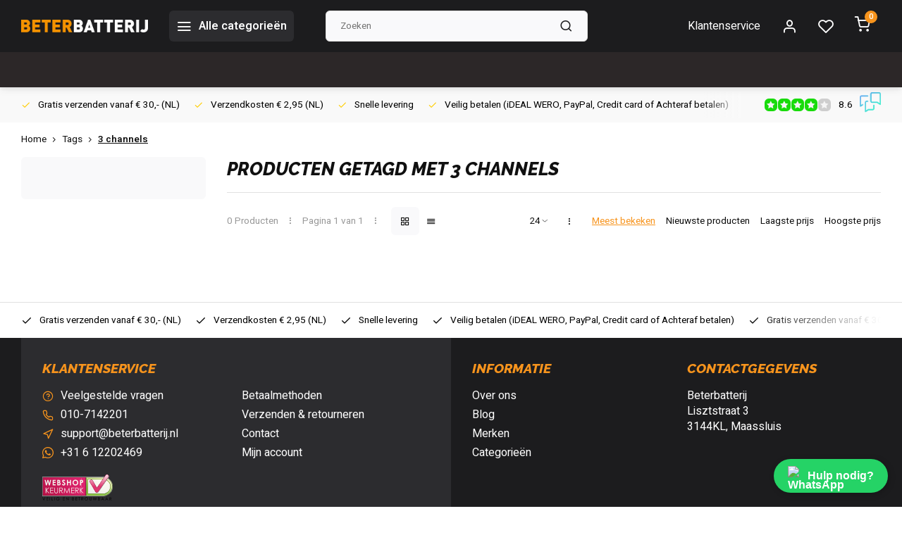

--- FILE ---
content_type: text/html;charset=utf-8
request_url: https://www.beterbatterij.nl/tags/3-channels/
body_size: 17750
content:
<!DOCTYPE html><html lang="nl"><head><meta charset="utf-8"/><!-- [START] 'blocks/head.rain' --><!--

  (c) 2008-2026 Lightspeed Netherlands B.V.
  http://www.lightspeedhq.com
  Generated: 30-01-2026 @ 08:07:05

--><link rel="canonical" href="https://www.beterbatterij.nl/tags/3-channels/"/><link rel="alternate" href="https://www.beterbatterij.nl/index.rss" type="application/rss+xml" title="Nieuwe producten"/><meta name="robots" content="noodp,noydir"/><link href="https://plus.google.com/u/1/+BeterbatterijNl/about" rel="publisher"/><meta name="google-site-verification" content="9jFkSBemDwDjwDzmtqu9KVaGJ524BG5yv-vazMceOM4"/><meta property="og:url" content="https://www.beterbatterij.nl/tags/3-channels/?source=facebook"/><meta property="og:site_name" content="Beterbatterij"/><meta property="og:title" content="3 channels"/><meta property="og:description" content="BeterBatterij.nl biedt een uitgebreid assortiment batterijen, accu’s &amp; laders van topmerken. Veilig betalen. Gratis verzending vanaf €30. Snelle levering!"/><script src="https://www.powr.io/powr.js?external-type=lightspeed"></script><!--[if lt IE 9]><script src="https://cdn.webshopapp.com/assets/html5shiv.js?2025-02-20"></script><![endif]--><!-- [END] 'blocks/head.rain' --><meta http-equiv="X-UA-Compatible" content="IE=edge" /><title>3 channels - Beterbatterij</title><meta name="description" content="BeterBatterij.nl biedt een uitgebreid assortiment batterijen, accu’s &amp; laders van topmerken. Veilig betalen. Gratis verzending vanaf €30. Snelle levering!"><meta name="keywords" content="3, channels, batterijen, accu’s, laders, knoopcellen, oplaadbare batterijen, hoorbatterijen, horloge batterijen, topmerken, gratis verzending, snelle levering<br />
"><meta name="MobileOptimized" content="320"><meta name="HandheldFriendly" content="true"><meta name="viewport" content="width=device-width, initial-scale=1, initial-scale=1, minimum-scale=1, maximum-scale=1, user-scalable=no"><meta name="author" content="https://www.webdinge.nl/"><link rel="preload" href="https://fonts.googleapis.com/css2?family=Raleway:ital,wght@1,800&amp;family=Heebo:wght@400;600;700;800;900&display=swap" as="style"><link rel="preconnect" href="https://fonts.googleapis.com"><link rel="preconnect" href="https://fonts.gstatic.com" crossorigin><link rel="dns-prefetch" href="https://fonts.googleapis.com"><link rel="dns-prefetch" href="https://fonts.gstatic.com" crossorigin><link href='https://fonts.googleapis.com/css2?family=Raleway:ital,wght@1,800&amp;family=Heebo:wght@400;600;700;800;900&display=swap' rel='stylesheet'><script>
    window.CT = {
        shopId: 82412,
      	currency: 'eur',
        b2b: 0,
        knowledgebank: {
            limit: 200,
            highlight: true,
            query: ''
        },
          product_search: {
          	enabled: 0
          }
    }
</script><link rel="preconnect" href="//cdn.webshopapp.com/" crossorigin><link rel="dns-prefetch" href="//cdn.webshopapp.com/"><link rel="preload" as="style" href="https://cdn.webshopapp.com/shops/82412/themes/176948/assets/department-v3-functions.css?20260129200920"><link rel="preload" as="style" href="https://cdn.webshopapp.com/shops/82412/themes/176948/assets/theme-department-v3.css?20260129200920"><link rel="preload" as="script" href="https://cdn.webshopapp.com/shops/82412/themes/176948/assets/department-v3-functions.js?20260129200920"><link rel="preload" as="script" href="https://cdn.webshopapp.com/shops/82412/themes/176948/assets/theme-department-v3.js?20260129200920"><link rel="preload" href="https://cdn.webshopapp.com/shops/82412/themes/176948/v/2441966/assets/slide1-mobile-image.png?20241007205752" as="image" media="(max-width: 752.99px)"><link rel="preload" href="https://cdn.webshopapp.com/shops/82412/themes/176948/v/2441964/assets/slide1-tablet-image.png?20241007204249" as="image" media="(min-width: 753px) and (max-width: 991.99px)"><link rel="preload" href="https://cdn.webshopapp.com/shops/82412/themes/176948/v/2438646/assets/slide1-image.png?20241007204207" as="image" media="(min-width: 992px)"><link rel="shortcut icon" href="https://cdn.webshopapp.com/shops/82412/themes/176948/v/1337197/assets/favicon.ico?20220529112112" type="image/x-icon" /><link rel="stylesheet" href="https://cdn.webshopapp.com/shops/82412/themes/176948/assets/department-v3-functions.css?20260129200920" /><link rel="stylesheet" href="https://cdn.webshopapp.com/shops/82412/themes/176948/assets/theme-department-v3.css?20260129200920" /><script src="https://cdn.webshopapp.com/shops/82412/themes/176948/assets/jquery-3-5-1-min.js?20260129200920"></script><script>window.WEBP_ENABLED = 0</script><script>
 window.lazySizesConfig = window.lazySizesConfig || {};
 window.lazySizesConfig.lazyClass = 'lazy';
 window.lazySizesConfig.customMedia = {
    '--small': '(max-width: 752.99px)', //mob
    '--medium': '(min-width: 753px) and (max-width: 991.99px)', // tab
    '--large': '(min-width: 992px)'
 };
 document.addEventListener('lazybeforeunveil', function(e){
    var bg = e.target.getAttribute('data-bg');
    if(bg){
        e.target.style.backgroundImage = 'url(' + bg + ')';
    }
 });
</script><script type="application/ld+json">
[
  {
    "@context": "https://schema.org/",
    "@type": "Organization",
    "url": "https://www.beterbatterij.nl/",
    "name": "BeterBatterij.nl – Batterijen, accu’s &amp; laders | Snelle levering",
    "legalName": "Beterbatterij",
    "description": "BeterBatterij.nl biedt een uitgebreid assortiment batterijen, accu’s &amp; laders van topmerken. Veilig betalen. Gratis verzending vanaf €30. Snelle levering!",
    "logo": "https://cdn.webshopapp.com/shops/82412/themes/176948/v/1337063/assets/logo.png?20220528150832",
    "image": "https://cdn.webshopapp.com/shops/82412/themes/176948/v/2438646/assets/slide1-image.png?20241007204207",
    "contactPoint": {
      "@type": "ContactPoint",
      "contactType": "Customer service",
      "telephone": "010-7142201"
    },
    "address": {
      "@type": "PostalAddress",
      "streetAddress": "Lisztstraat 3",
      "addressLocality": "Maassluis",
      "postalCode": "3144KL",
      "addressCountry": ""
    }
    ,
    "aggregateRating": {
        "@type": "AggregateRating",
        "bestRating": "10",
        "worstRating": "1",
        "ratingValue": "8.6",
        "reviewCount": "3136",
        "url":"https://www.feedbackcompany.com/nl-nl/reviews/beterbatterij/"
    }
      }
  ,
  {
  "@context": "https://schema.org",
  "@type": "BreadcrumbList",
    "itemListElement": [{
      "@type": "ListItem",
      "position": 1,
      "name": "Home",
      "item": "https://www.beterbatterij.nl/"
    },        {
      "@type": "ListItem",
      "position": 2,
      "name": "Tags",
      "item": "https://www.beterbatterij.nl/tags/"
    },         {
      "@type": "ListItem",
      "position": 3,
      "name": "3 channels",
      "item": "https://www.beterbatterij.nl/tags/3-channels/"
    }         ]
  }
              ]
</script><style>.kiyoh-shop-snippets {	display: none !important;}</style></head><body><div class="main-container three-lines"><header id="header"><div class="inner-head"><div class="header flex flex-align-center flex-between container"><div class="logo flex flex-align-center  rect "><a href="https://www.beterbatterij.nl/" title="Beterbatterij" ><img src="https://cdn.webshopapp.com/shops/82412/themes/176948/v/1337072/assets/mobile-logo.png?20220528175503" alt="Beterbatterij"width="240" height="60"  class="visible-mobile visible-tablet" /><img src="https://cdn.webshopapp.com/shops/82412/themes/176948/v/1337063/assets/logo.png?20220528150832" alt="Beterbatterij" width="240" height="60" class="visible-desktop"/></a><a class=" all-cats btn-hover open_side" data-mposition="left" data-menu="cat_menu" href="javascript:;"><i class="icon-menu"></i><span class="visible-desktop">Alle categorieën</span></a></div><div class="search search-desk flex1 visible-desktop"><form action="https://www.beterbatterij.nl/search/" method="get"><div class="clearable-input flex"><input type="text" name="q" class="search-query" autocomplete="off" placeholder="Zoeken" value="" x-webkit-speech/><span class="clear-search" data-clear-input><i class="icon-x"></i>Wissen</span><button type="submit" class="btn"><i class="icon-search"></i></button></div></form><div class="autocomplete dropdown-menu" role="menu"><div class="products grid grid-3 container"></div><div class="notfound">Geen producten gevonden</div><div class="more container"><a class="btn btn1" href="#">Bekijk alle resultaten<span> (0)</span></a></div></div></div><div class="tools-wrap flex flex-align-center"><div class="tool service visible-desktop"><a class="flex flex-align-center btn-hover" href="https://www.beterbatterij.nl/service/">Klantenservice</a></div><div class="tool myacc"><a class="flex flex-align-center btn-hover open_side" href="javascript:;" data-menu="acc_login" data-mposition="right"><i class="icon-user"></i></a></div><div class="tool wishlist"><a class="flex flex-align-center btn-hover open_side" href="javascript:;" data-menu="acc_login" data-mposition="right"><i class="icon-heart"></i></a></div><div class="tool mini-cart"><a href="javascript:;" class="flex flex-column flex-align-center btn-hover open_side" data-menu="cart" data-mposition="right"><span class="i-wrap"><span class="ccnt">0</span><i class="icon-shopping-cart"></i></span></a></div></div></div><nav id="menu" class="nav list-inline menu_style2 visible-desktop"><div class="container"><ul class="menu list-inline"></ul></div></nav></div><div class="search visible-mobile visible-tablet search-mob"><form action="https://www.beterbatterij.nl/search/" method="get"><div class="clearable-input flex"><input type="text" name="q" class="search-query" autocomplete="off" placeholder="Zoeken" value="" x-webkit-speech/><span class="clear-search" data-clear-input><i class="icon-x"></i>Wissen</span><span class="btn"><i class="icon-search"></i></span></div></form><a class="flex flex-align-center btn-hover" href="https://www.beterbatterij.nl/service/"><i class="icon-help-circle"></i></a><a href="javascript:;" title="Vergelijk producten" class="open_side compare-trigger  hidden-desktop" data-menu="compare" data-mposition="right"><i class="icon-sliders icon_w_text"></i><span class="comp-cnt">0</span></a></div></header><div id="top"><div class="top container flex flex-align-center flex-between"><div class="usp-car swiper normal carloop_1" 
         id="carousel793593128" 
         data-sw-loop="true"         data-sw-auto="true"
      ><div class="swiper-wrapper"><div class="usp swiper-slide"><a href="https://www.beterbatterij.nl/service/shipping-returns/" title="Gratis verzenden vanaf € 30,- (NL)"><i class=" icon-check icon_w_text"></i><span class="usp-text">
               Gratis verzenden vanaf € 30,- (NL)
               <span class="usp-subtext"></span></span></a></div><div class="usp swiper-slide"><a href="https://www.beterbatterij.nl/horloge-batterijen/" title="Verzendkosten  € 2,95 (NL)"><i class=" icon-check icon_w_text"></i><span class="usp-text">
               Verzendkosten  € 2,95 (NL)
               <span class="usp-subtext"></span></span></a></div><div class="usp swiper-slide"><a href="https://www.beterbatterij.nl/service/shipping-returns/" title="Snelle levering"><i class=" icon-check icon_w_text"></i><span class="usp-text">
               Snelle levering
               <span class="usp-subtext"></span></span></a></div><div class="usp swiper-slide"><a href="https://www.beterbatterij.nl/service/payment-methods/" title="Veilig betalen  (iDEAL WERO, PayPal, Credit card of Achteraf betalen)"><i class=" icon-check icon_w_text"></i><span class="usp-text">
               Veilig betalen  (iDEAL WERO, PayPal, Credit card of Achteraf betalen)
               <span class="usp-subtext"></span></span></a></div></div></div><div class="visible-desktop visible-tablet score-wrap-shadow"><div class="swipe__overlay swipe-module__overlay--end"></div><div class="shop-score review flex "><div class="item-rating flex"><span class="star icon-star-full211 on"></span><span class="star icon-star-full211 on"></span><span class="star icon-star-full211 on"></span><span class="star icon-star-full211 on"></span><span class="star icon-star-full211 off"></span></div><div class="text">
  	8.6
  	<a class="visible-desktop" href="https://www.feedbackcompany.com/nl-nl/reviews/beterbatterij/"><picture><img src="https://cdn.webshopapp.com/assets/blank.gif?2025-02-20" data-src="https://cdn.webshopapp.com/shops/82412/themes/176948/assets/tm-fc.svg?20260129200920" alt="tm-fc" width="30" height="30" class="lazy"/></picture></a></div><a class="abs-link" target="_blank" href="https://www.feedbackcompany.com/nl-nl/reviews/beterbatterij/"></a></div></div></div></div><div class="page-container collection"><div class="container"><div class="breadcrumb-container flex flex-align-center flex-wrap"><a class="go-back hidden-desktop" href="javascript: history.go(-1)"><i class="icon-chevron-left icon_w_text"></i>Terug</a><a class="visible-desktop " href="https://www.beterbatterij.nl/" title="Home">Home<i class="icon-chevron-right"></i></a><a href="https://www.beterbatterij.nl/tags/" class="visible-desktop ">Tags<i class="icon-chevron-right"></i></a><a href="https://www.beterbatterij.nl/tags/3-channels/" class="visible-desktop active">3 channels</a></div><div class="main-content with-sidebar flex"><aside class="mobile-menu-side" data-menu="filters"><div class="section-title flex flex-align-center flex-between visible-mobile"><span class="title flex1"><span class="added_title"></span>Filters</span><a class="close-btn" href="javascript:;" data-slide="close"><i class="icon-x"></i></a></div><div class="filters-aside with-contrast"><form action="https://www.beterbatterij.nl/tags/3-channels/" method="get" id="filter_form"><input type="hidden" name="mode" value="grid" id="filter_form_mode_1657353191" /><input type="hidden" name="limit" value="24" id="filter_form_limit_98770438" /><input type="hidden" name="sort" value="popular" id="filter_form_sort_1871221218" /><input type="hidden" name="max" value="5" id="filter_form_max" /><input type="hidden" name="min" value="0" id="filter_form_min" /><div class="filters"><a class="submit_filters btn btn1" href="javascript:;">View <span class="filter_count">0</span> results</a></div></form><div class="mob-filter-sub hidden-desktop"><a href="javascript:;" class="submit_filters">View <span class="filter_count">0</span> results</a></div></div></aside><div class="inner-content"><div class="collection-title"><h1 class="title">
                  Producten getagd met 3 channels
               </h1></div><div class="mob-tools flex flex-align-center flex-between hidden-desktop"><span class="mob-filters btn btn1 visible-mobile visible-tablet" data-menu="filters" data-mposition="left"><i class="icon_w_text icon-sliders"></i>Filters</span></div><div class="category-toolbar visible-desktop"><form action="https://www.beterbatterij.nl/tags/3-channels/" method="get" id="filter_form_2" class="tools-wrap flex1 flex flex-align-center flex-between "><input type="hidden" name="mode" value="grid" id="filter_form_mode" /><div class="flex flex-align-center"><span class="col-c">0 Producten<i class="icon_w_text text_w_icon icon-more-vertical"></i>Pagina 1 van 1<i class="icon_w_text text_w_icon icon-more-vertical"></i></span><div class="view-box visible-desktop flex"><a href="https://www.beterbatterij.nl/tags/3-channels/" class="active btn-hover"><i class="icon-grid"></i></a><a href="https://www.beterbatterij.nl/tags/3-channels/?mode=list" ><i class="icon-align-justify"></i></a></div></div><div class="flex flex-align-center"><div class="view-count-box visible-desktop custom-select"><select name="limit" id="limit"><option value="4">4</option><option value="8">8</option><option value="12">12</option><option value="16">16</option><option value="20">20</option><option value="24" selected="selected">24</option><option value="48">48</option><option value="96">96</option></select></div><div class="sort-box flex flex-align-center"><i class="icon_w_text text_w_icon icon-more-vertical"></i><label class="active"><input type="radio" name="sort" value="popular" checked>
                  Meest bekeken
            		</label><label ><input type="radio" name="sort" value="newest" >
                  Nieuwste producten
            		</label><label ><input type="radio" name="sort" value="lowest" >
                  Laagste prijs
            		</label><label ><input type="radio" name="sort" value="highest" >
                  Hoogste prijs
            		</label></div></div></form></div><div class="products-area grid grid-4 "></div></div></div></div></div><footer id="footer" ><div class="footer-usps"><div class="container"><div class="flex flex-align-center"><div class="usp-car swiper normal carloop_1 is-start" id="carousel660312081" 
           data-sw-loop="true"           data-sw-auto="true"
        ><div class="swiper-wrapper"><div class="usp swiper-slide"><a href="https://www.beterbatterij.nl/service/shipping-returns/" title="Gratis verzenden vanaf € 30,- (NL)"><i class=" icon-check icon_w_text"></i><span class="usp-text">
                 Gratis verzenden vanaf € 30,- (NL)
                 <span class="usp-subtext"></span></span></a></div><div class="usp swiper-slide"><a href="https://www.beterbatterij.nl/horloge-batterijen/" title="Verzendkosten  € 2,95 (NL)"><i class=" icon-check icon_w_text"></i><span class="usp-text">
                 Verzendkosten  € 2,95 (NL)
                 <span class="usp-subtext"></span></span></a></div><div class="usp swiper-slide"><a href="https://www.beterbatterij.nl/service/shipping-returns/" title="Snelle levering"><i class=" icon-check icon_w_text"></i><span class="usp-text">
                 Snelle levering
                 <span class="usp-subtext"></span></span></a></div><div class="usp swiper-slide"><a href="https://www.beterbatterij.nl/service/payment-methods/" title="Veilig betalen  (iDEAL WERO, PayPal, Credit card of Achteraf betalen)"><i class=" icon-check icon_w_text"></i><span class="usp-text">
                 Veilig betalen  (iDEAL WERO, PayPal, Credit card of Achteraf betalen)
                 <span class="usp-subtext"></span></span></a></div></div><div class="swipe__overlay swipe-module__overlay--end"></div></div></div></div></div><div class="footer-columns"><div class="container flex flex-wrap"><div class="cust-service contact-links flex2 flex flex-column"><span class="title opening flex flex-align-center">Klantenservice</span><div class="cust-col-wrap flex"><div class="flex1 flex flex-column"><div class="service-block flex flex-align-center"><i class="serv-icon icon-help-circle icon_w_text"></i><a href="https://www.beterbatterij.nl/service/#faq" class="flex flex-align-center">Veelgestelde vragen</a></div><div class="service-block flex flex-align-center"><i class="serv-icon icon-phone icon_w_text"></i><a href="tel:010-7142201">010-7142201</a></div><div class="service-block flex flex-align-center"><i class="serv-icon icon-navigation icon_w_text"></i><a href="/cdn-cgi/l/email-protection#fc8f898c8c938e88bc9e9988998e9e9d8888998e9596d29290"><span class="__cf_email__" data-cfemail="5f2c2a2f2f302d2b1f3d3a2b3a2d3d3e2b2b3a2d3635713133">[email&#160;protected]</span></a></div><div class="service-block flex flex-align-center"><i class="serv-icon icon-whatsapp icon_w_text"></i><a href="https://wa.me/+31612202469">+31 6 12202469</a></div><a class="trustmark" href="https://www.keurmerk.info/nl/consumenten/webwinkel/?key=6432"><picture><img class="lazy " src="https://cdn.webshopapp.com/assets/blank.gif?2025-02-20" data-src="https://cdn.webshopapp.com/shops/82412/themes/176948/assets/tm-wk.svg?20260129200920" alt="" width="100" height="30"/></picture></a></div><div class="flex1 flex flex-column hidden-mobile"><a href="https://www.beterbatterij.nl/service/payment-methods/" title="Betaalmethoden">Betaalmethoden</a><a href="https://www.beterbatterij.nl/service/shipping-returns/" title="Verzenden &amp; retourneren">Verzenden &amp; retourneren</a><a href="https://www.beterbatterij.nl/service/" title="Klantenservice">Contact</a><a href="https://www.beterbatterij.nl/account/" title="Mijn account">Mijn account</a></div></div></div><div class="flex1 flex flex-column visible-mobile cust-service is-usefull"><span class="title  flex flex-between flex-align-center">Usefull links<i class="btn-hover icon-chevron-down hidden-desktop"></i></span><div class="flex1 flex flex-column toggle"><a href="https://www.beterbatterij.nl/service/payment-methods/" title="Betaalmethoden">Betaalmethoden</a><a href="https://www.beterbatterij.nl/service/shipping-returns/" title="Verzenden &amp; retourneren">Verzenden &amp; retourneren</a><a href="https://www.beterbatterij.nl/service/" title="Klantenservice">Contact</a><a href="https://www.beterbatterij.nl/account/" title="Mijn account">Mijn account</a></div></div><div class="info-links flex1 flex flex-column cust-service"><span class="title  flex flex-between flex-align-center">Informatie<i class="btn-hover icon-chevron-down  hidden-desktop"></i></span><div class="flex1 flex flex-column toggle"><a href="https://www.beterbatterij.nl/service/about/" title="Over ons">Over ons</a><a href="https://www.beterbatterij.nl/blogs/blog/" title="Blog">Blog</a><a href="https://www.beterbatterij.nl/brands/" title="Merken">Merken</a><a href="https://www.beterbatterij.nl/catalog/" title="Categorieën">Categorieën</a></div></div><div class="footer-company cust-service flex1 flex flex-column"><span class="title  flex flex-between flex-align-center">Contactgegevens<i class="btn-hover icon-chevron-down  hidden-desktop"></i></span><div class="cust-col-wrap flex toggle"><div class="text addre flex flex-column"><span>Beterbatterij</span><span>Lisztstraat 3</span><span>3144KL, Maassluis</span><span></span></div></div></div></div></div><div class="footer-newsletter"><div class="container flex flex-align-center flex-between flex-wrap"><form id="form-newsletter" action="https://www.beterbatterij.nl/account/newsletter/" method="post" class="flex flex-align-center flex2 flex-wrap"><span class="title">Schrijf je in voor onze nieuwsbrief</span><input type="hidden" name="key" value="dc64ff40f745004160ba4f00aae40ed2" /><div class="flex flex-align-center"><input type="text" name="email" tabindex="2" placeholder="E-mail adres" class="form-control"/><button type="submit" class="btn btn1">Abonneer</button></div></form><div class="socials flex flex-align-center flex1 flex-wrap"></div></div></div><div class="copyright"><div class="container flex flex-between flex-column"><div class="c-links flex flex-column"><div class="extra-links"><a title="Algemene voorwaarden" href="https://www.beterbatterij.nl/service/general-terms-conditions/">Algemene voorwaarden</a><a title="Disclaimer" href="https://www.beterbatterij.nl/service/disclaimer/">Disclaimer</a><a title="Privacy Policy" href="https://www.beterbatterij.nl/service/privacy-policy/">Privacy Policy</a><a title="Sitemap" href="https://www.beterbatterij.nl/sitemap/">Sitemap</a></div><div class="theme-by">&#169; Beterbatterij<span>- Theme made by <a rel="nofollow" style="color:#ff6000;!important" title="Webdinge.nl" href="https://www.webdinge.nl">Webdinge</a></span></div></div><div class="payments flex flex-align-center flex-wrap"><a href="https://www.beterbatterij.nl/service/payment-methods/" title="Bank transfer" class="paym"><picture><img src="https://cdn.webshopapp.com/assets/blank.gif?2025-02-20" data-src="https://cdn.webshopapp.com/shops/82412/themes/176948/assets/p-banktransfer.png?20260129200920" alt="Bank transfer" width="40" height="28" class="lazy"/></picture></a><a href="https://www.beterbatterij.nl/service/payment-methods/" title="iDEAL" class="paym"><picture><img src="https://cdn.webshopapp.com/assets/blank.gif?2025-02-20" data-src="https://cdn.webshopapp.com/shops/82412/themes/176948/assets/p-ideal.png?20260129200920" alt="iDEAL" width="40" height="28" class="lazy"/></picture></a><a href="https://www.beterbatterij.nl/service/payment-methods/" title="Cash" class="paym"><picture><img src="https://cdn.webshopapp.com/assets/blank.gif?2025-02-20" data-src="https://cdn.webshopapp.com/shops/82412/themes/176948/assets/p-cash.png?20260129200920" alt="Cash" width="40" height="28" class="lazy"/></picture></a><a href="https://www.beterbatterij.nl/service/payment-methods/" title="Bancontact" class="paym"><picture><img src="https://cdn.webshopapp.com/assets/blank.gif?2025-02-20" data-src="https://cdn.webshopapp.com/shops/82412/themes/176948/assets/p-mistercash.png?20260129200920" alt="Bancontact" width="40" height="28" class="lazy"/></picture></a><a href="https://www.beterbatterij.nl/service/payment-methods/" title="Visa" class="paym"><picture><img src="https://cdn.webshopapp.com/assets/blank.gif?2025-02-20" data-src="https://cdn.webshopapp.com/shops/82412/themes/176948/assets/p-visa.png?20260129200920" alt="Visa" width="40" height="28" class="lazy"/></picture></a><a href="https://www.beterbatterij.nl/service/payment-methods/" title="MasterCard" class="paym"><picture><img src="https://cdn.webshopapp.com/assets/blank.gif?2025-02-20" data-src="https://cdn.webshopapp.com/shops/82412/themes/176948/assets/p-mastercard.png?20260129200920" alt="MasterCard" width="40" height="28" class="lazy"/></picture></a><a href="https://www.beterbatterij.nl/service/payment-methods/" title="Maestro" class="paym"><picture><img src="https://cdn.webshopapp.com/assets/blank.gif?2025-02-20" data-src="https://cdn.webshopapp.com/shops/82412/themes/176948/assets/p-maestro.png?20260129200920" alt="Maestro" width="40" height="28" class="lazy"/></picture></a><a href="https://www.beterbatterij.nl/service/payment-methods/" title="Belfius" class="paym"><picture><img src="https://cdn.webshopapp.com/assets/blank.gif?2025-02-20" data-src="https://cdn.webshopapp.com/shops/82412/themes/176948/assets/p-belfius.png?20260129200920" alt="Belfius" width="40" height="28" class="lazy"/></picture></a><a href="https://www.beterbatterij.nl/service/payment-methods/" title="KBC" class="paym"><picture><img src="https://cdn.webshopapp.com/assets/blank.gif?2025-02-20" data-src="https://cdn.webshopapp.com/shops/82412/themes/176948/assets/p-kbc.png?20260129200920" alt="KBC" width="40" height="28" class="lazy"/></picture></a><a href="https://www.beterbatterij.nl/service/payment-methods/" title="Gift card" class="paym"><picture><img src="https://cdn.webshopapp.com/assets/blank.gif?2025-02-20" data-src="https://cdn.webshopapp.com/shops/82412/themes/176948/assets/p-giftcard.png?20260129200920" alt="Gift card" width="40" height="28" class="lazy"/></picture></a><a href="https://www.beterbatterij.nl/service/payment-methods/" title="PayPal" class="paym"><picture><img src="https://cdn.webshopapp.com/assets/blank.gif?2025-02-20" data-src="https://cdn.webshopapp.com/shops/82412/themes/176948/assets/p-paypalcp.png?20260129200920" alt="PayPal" width="40" height="28" class="lazy"/></picture></a><a href="https://www.beterbatterij.nl/service/payment-methods/" title="PayPal Pay Later" class="paym"><picture><img src="https://cdn.webshopapp.com/assets/blank.gif?2025-02-20" data-src="https://cdn.webshopapp.com/shops/82412/themes/176948/assets/p-paypallater.png?20260129200920" alt="PayPal Pay Later" width="40" height="28" class="lazy"/></picture></a></div></div></div></footer></div><div class="menu--overlay"></div><link rel="stylesheet" media="print" onload="this.media='all'; this.onload=null;" href="https://cdn.webshopapp.com/shops/82412/themes/176948/assets/jquery-fancybox-min.css?20260129200920"><link rel="stylesheet" media="print" onload="this.media='all'; this.onload=null;" href="https://cdn.webshopapp.com/shops/82412/themes/176948/assets/custom.css?20260129200920"><script data-cfasync="false" src="/cdn-cgi/scripts/5c5dd728/cloudflare-static/email-decode.min.js"></script><script src="https://cdn.webshopapp.com/shops/82412/themes/176948/assets/department-v3-functions.js?20260129200920" defer></script><script src="https://cdn.webshopapp.com/shops/82412/themes/176948/assets/theme-department-v3.js?20260129200920" defer></script><script src="https://cdn.webshopapp.com/shops/82412/themes/176948/assets/jquery-fancybox-min.js?20260129200920" defer></script><script src="https://cdn.webshopapp.com/shops/82412/themes/176948/assets/swiper-min.js?20260129200920" defer></script><script>
     var ajaxTranslations = {"Monday":"Maandag","Tuesday":"Dinsdag","Wednesday":"Woensdag","Thursday":"Donderdag","Friday":"Vrijdag","Saturday":"Zaterdag","Sunday":"Zondag","stock_text_backorder":"stock_text_backorder","VAT":"btw","Online and in-store prices may differ":"Prijzen online en in de winkel kunnen verschillen","Stock information is currently unavailable for this product. Please try again later.":"Er is op dit moment geen voorraadinformatie beschikbaar voor dit product. Probeer het later opnieuw.","Last updated":"Laatst bijgewerkt","Today at":"Vandaag om","Sold out":"Uitverkocht","Online":"Online","Away":"Niet aanwezig","Offline":"Offline","Open chat":"Open chat","Leave a message":"Laat een bericht achter","Available in":"Available in","Excl. VAT":"Excl. btw","Incl. VAT":"Incl. btw","Brands":"Merken","Popular products":"Populaire producten","Newest products":"Nieuwste producten","Products":"Producten","Free":"Gratis","Now opened":"Nu geopend","Visiting hours":"Openingstijden","View product":"Bekijk product","Show":"Toon","Hide":"Verbergen","Total":"Totaal","Add":"Toevoegen","Wishlist":"Verlanglijst","Information":"Informatie","Add to wishlist":"Aan verlanglijst toevoegen","Compare":"Vergelijk","Add to compare":"Toevoegen om te vergelijken","Items":"Artikelen","Related products":"Gerelateerde producten","Article number":"Artikelnummer","Brand":"Merk","Availability":"Beschikbaarheid","Delivery time":"Levertijd","In stock":"Op voorraad","Out of stock":"Niet op voorraad","Sale":"Sale","Quick shop":"Quick shop","Edit":"Bewerken","Checkout":"Bestellen","Unit price":"Stukprijs","Make a choice":"Maak een keuze","reviews":"reviews","Qty":"Aantal","More info":"Meer info","Continue shopping":"Ga verder met winkelen","This article has been added to your cart":"This article has been added to your cart","has been added to your shopping cart":"is toegevoegd aan uw winkelwagen","Delete":"Verwijderen","Reviews":"Reviews","Read more":"Lees meer","Read less":"Lees minder","Discount":"Korting","Save":"Opslaan","Description":"Beschrijving","Your cart is empty":"Uw winkelwagen is leeg","Year":"Jaar","Month":"Maand","Day":"Dag","Hour":"Hour","Minute":"Minute","Days":"Dagen","Hours":"Uur","Minutes":"Minuten","Seconds":"Seconden","Select":"Kiezen","Search":"Zoeken","Show more":"Toon meer","Show less":"Toon minder","Deal expired":"Actie verlopen","Open":"Open","Closed":"Gesloten","Next":"Volgende","Previous":"Vorige","View cart":"Bekijk winkelwagen","Live chat":"Live chat","":""},
    cust_serv_today = '09.00 -16:00',
      	shop_locale = 'nl-NL',
      		searchUrl = 'https://www.beterbatterij.nl/search/',
         compareUrl = 'https://www.beterbatterij.nl/compare/',
            shopUrl = 'https://www.beterbatterij.nl/',
shop_domains_assets = 'https://cdn.webshopapp.com/shops/82412/themes/176948/assets/', 
         dom_static = 'https://cdn.webshopapp.com/shops/082412/',
       second_image = '1',
        amt_reviews = false,
          shop_curr = '€',
          hide_curr = false,
          			b2b = '',
   headlines_height = 1080,
setting_hide_review_stars = '0',
   show_stock_level = '0',
             strict = '',
         img_greyed = '0',
     hide_brandname = '0',
            img_reg = '240x200',
            img_dim = 'x2',
         img_border = 'small square',
     		wishlistUrl = 'https://www.beterbatterij.nl/account/wishlist/',
        		account = false;
            useMegaMenu = 'products';
                        </script><aside class="mob-men-slide left_handed"><div data-menu="cat_menu"><div class="sideMenu"><div class="section-title flex flex-align-center flex-between"><span class="title flex1">Categorieën</span><a class="close-btn" href="javascript:;" data-slide="close"><i class="icon-x"></i></a></div><a href="https://www.beterbatterij.nl/batterijen/" title="Batterijen" class="nav-item is-cat has-children flex flex-align-center flex-between">Batterijen<i class="btn-hover icon-chevron-right" data-slide="forward"></i></a><div class="subsection section-content"><div class="section-title flex flex-align-center flex-between"><span class="title flex1">Batterijen</span><a class="close-btn" href="javascript:;" data-slide="close"><i class="icon-x"></i></a></div><a href="#" data-slide="back" class="btn-hover go-back flex flex-align-center"><i class="icon-chevron-left icon_w_text"></i>Terug naar categorieën</a><a href="https://www.beterbatterij.nl/batterijen/aaa-mini-penlite/" title="AAA Mini Penlite" class="nav-item is-cat has-children flex flex-align-center flex-between">
          AAA Mini Penlite<i class="btn-hover icon-chevron-right" data-slide="forward"></i></a><div class="subsection section-content"><div class="section-title flex flex-align-center flex-between"><span class="title flex1">AAA Mini Penlite</span><a class="close-btn" href="javascript:;" data-slide="close"><i class="icon-x"></i></a></div><a href="#" data-slide="back" class="btn-hover go-back flex flex-align-center"><i class="icon-chevron-left icon_w_text"></i>Terug naar batterijen</a><a href="https://www.beterbatterij.nl/batterijen/aaa-mini-penlite/alkaline-aaa/" title="Alkaline AAA" class="nav-item is-cat  flex flex-align-center flex-between">Alkaline AAA
                              </a><a href="https://www.beterbatterij.nl/batterijen/aaa-mini-penlite/lithium-aaa/" title="Lithium AAA" class="nav-item is-cat  flex flex-align-center flex-between">Lithium AAA
                              </a><a href="https://www.beterbatterij.nl/batterijen/aaa-mini-penlite/oplaadbaar-aaa/" title="Oplaadbaar AAA" class="nav-item is-cat  flex flex-align-center flex-between">Oplaadbaar AAA
                              </a><a href="https://www.beterbatterij.nl/batterijen/aaa-mini-penlite/zink-aaa/" title="Zink AAA" class="nav-item is-cat  flex flex-align-center flex-between">Zink AAA
                              </a></div><a href="https://www.beterbatterij.nl/batterijen/aa-penlite/" title="AA Penlite" class="nav-item is-cat has-children flex flex-align-center flex-between">
          AA Penlite<i class="btn-hover icon-chevron-right" data-slide="forward"></i></a><div class="subsection section-content"><div class="section-title flex flex-align-center flex-between"><span class="title flex1">AA Penlite</span><a class="close-btn" href="javascript:;" data-slide="close"><i class="icon-x"></i></a></div><a href="#" data-slide="back" class="btn-hover go-back flex flex-align-center"><i class="icon-chevron-left icon_w_text"></i>Terug naar batterijen</a><a href="https://www.beterbatterij.nl/batterijen/aa-penlite/alkaline-aa/" title="Alkaline AA" class="nav-item is-cat  flex flex-align-center flex-between">Alkaline AA
                              </a><a href="https://www.beterbatterij.nl/batterijen/aa-penlite/lithium-aa/" title="Lithium AA" class="nav-item is-cat  flex flex-align-center flex-between">Lithium AA
                              </a><a href="https://www.beterbatterij.nl/batterijen/aa-penlite/oplaadbaar-aa/" title="Oplaadbaar AA" class="nav-item is-cat  flex flex-align-center flex-between">Oplaadbaar AA
                              </a><a href="https://www.beterbatterij.nl/batterijen/aa-penlite/zink-aa/" title="Zink AA" class="nav-item is-cat  flex flex-align-center flex-between">Zink AA
                              </a></div><a href="https://www.beterbatterij.nl/batterijen/aaaa-batterijen/" title="AAAA Batterijen" class="nav-item is-cat  flex flex-align-center flex-between">
          AAAA Batterijen 
      	</a><a href="https://www.beterbatterij.nl/batterijen/c-lr14/" title="C - LR14" class="nav-item is-cat has-children flex flex-align-center flex-between">
          C - LR14<i class="btn-hover icon-chevron-right" data-slide="forward"></i></a><div class="subsection section-content"><div class="section-title flex flex-align-center flex-between"><span class="title flex1">C - LR14</span><a class="close-btn" href="javascript:;" data-slide="close"><i class="icon-x"></i></a></div><a href="#" data-slide="back" class="btn-hover go-back flex flex-align-center"><i class="icon-chevron-left icon_w_text"></i>Terug naar batterijen</a><a href="https://www.beterbatterij.nl/batterijen/c-lr14/alkaline-c/" title="Alkaline C" class="nav-item is-cat  flex flex-align-center flex-between">Alkaline C
                              </a><a href="https://www.beterbatterij.nl/batterijen/c-lr14/oplaadbaar-c/" title="Oplaadbaar C" class="nav-item is-cat  flex flex-align-center flex-between">Oplaadbaar C
                              </a><a href="https://www.beterbatterij.nl/batterijen/c-lr14/zink-c/" title="Zink C" class="nav-item is-cat  flex flex-align-center flex-between">Zink C
                              </a></div><a href="https://www.beterbatterij.nl/batterijen/lr20-batterijen/" title="LR20 Batterijen" class="nav-item is-cat has-children flex flex-align-center flex-between">
          LR20 Batterijen<i class="btn-hover icon-chevron-right" data-slide="forward"></i></a><div class="subsection section-content"><div class="section-title flex flex-align-center flex-between"><span class="title flex1">LR20 Batterijen</span><a class="close-btn" href="javascript:;" data-slide="close"><i class="icon-x"></i></a></div><a href="#" data-slide="back" class="btn-hover go-back flex flex-align-center"><i class="icon-chevron-left icon_w_text"></i>Terug naar batterijen</a><a href="https://www.beterbatterij.nl/batterijen/lr20-batterijen/alkaline-d/" title="Alkaline D" class="nav-item is-cat  flex flex-align-center flex-between">Alkaline D
                              </a><a href="https://www.beterbatterij.nl/batterijen/lr20-batterijen/hr20-d-cel-oplaadbare-batterijen/" title="HR20  - D-Cel Oplaadbare Batterijen" class="nav-item is-cat  flex flex-align-center flex-between">HR20  - D-Cel Oplaadbare Batterijen
                              </a><a href="https://www.beterbatterij.nl/batterijen/lr20-batterijen/zink-d/" title="Zink D" class="nav-item is-cat  flex flex-align-center flex-between">Zink D
                              </a></div><a href="https://www.beterbatterij.nl/batterijen/9v-blok-batterijen/" title="9V Blok Batterijen" class="nav-item is-cat  flex flex-align-center flex-between">
          9V Blok Batterijen 
      	</a><a href="https://www.beterbatterij.nl/batterijen/23a-mn21/" title="23A - MN21" class="nav-item is-cat  flex flex-align-center flex-between">
          23A - MN21 
      	</a><a href="https://www.beterbatterij.nl/batterijen/4lr44-batterijen/" title="4LR44 Batterijen" class="nav-item is-cat  flex flex-align-center flex-between">
          4LR44 Batterijen 
      	</a><a href="https://www.beterbatterij.nl/batterijen/lr01-mn9100-alkaline-batterijen/" title="LR01 - MN9100 Alkaline batterijen" class="nav-item is-cat  flex flex-align-center flex-between">
          LR01 - MN9100 Alkaline batterijen 
      	</a><a href="https://www.beterbatterij.nl/batterijen/draadloze-telefoons/" title="Draadloze telefoons" class="nav-item is-cat has-children flex flex-align-center flex-between">
          Draadloze telefoons<i class="btn-hover icon-chevron-right" data-slide="forward"></i></a><div class="subsection section-content"><div class="section-title flex flex-align-center flex-between"><span class="title flex1">Draadloze telefoons</span><a class="close-btn" href="javascript:;" data-slide="close"><i class="icon-x"></i></a></div><a href="#" data-slide="back" class="btn-hover go-back flex flex-align-center"><i class="icon-chevron-left icon_w_text"></i>Terug naar batterijen</a><a href="https://www.beterbatterij.nl/batterijen/draadloze-telefoons/telefoon-batterijen/" title="Telefoon Batterijen" class="nav-item is-cat  flex flex-align-center flex-between">Telefoon Batterijen
                              </a></div><a href="https://www.beterbatterij.nl/batterijen/lr44-v13ga-batterijen/" title="LR44 - V13GA  Batterijen" class="nav-item is-cat  flex flex-align-center flex-between">
          LR44 - V13GA  Batterijen 
      	</a><a href="https://www.beterbatterij.nl/batterijen/accessoires/" title="Accessoires" class="nav-item is-cat  flex flex-align-center flex-between">
          Accessoires 
      	</a><a href="https://www.beterbatterij.nl/batterijen/lithium-speciaal/" title="Lithium Speciaal" class="nav-item is-cat  flex flex-align-center flex-between">
          Lithium Speciaal 
      	</a><a href="https://www.beterbatterij.nl/batterijen/cr123/" title="CR123" class="nav-item is-cat  flex flex-align-center flex-between">
          CR123 
      	</a><a href="https://www.beterbatterij.nl/batterijen/cr2-batterijen/" title="CR2 Batterijen" class="nav-item is-cat  flex flex-align-center flex-between">
          CR2 Batterijen 
      	</a><a href="https://www.beterbatterij.nl/batterijen/overige/" title="Overige" class="nav-item is-cat has-children flex flex-align-center flex-between">
          Overige<i class="btn-hover icon-chevron-right" data-slide="forward"></i></a><div class="subsection section-content"><div class="section-title flex flex-align-center flex-between"><span class="title flex1">Overige</span><a class="close-btn" href="javascript:;" data-slide="close"><i class="icon-x"></i></a></div><a href="#" data-slide="back" class="btn-hover go-back flex flex-align-center"><i class="icon-chevron-left icon_w_text"></i>Terug naar batterijen</a><a href="https://www.beterbatterij.nl/batterijen/overige/10a/" title="10A" class="nav-item is-cat  flex flex-align-center flex-between">10A
                              </a><a href="https://www.beterbatterij.nl/batterijen/overige/3lr12-312a/" title="3LR12 - 312A" class="nav-item is-cat  flex flex-align-center flex-between">3LR12 - 312A
                              </a><a href="https://www.beterbatterij.nl/batterijen/overige/11a-batterijen/" title="11A Batterijen" class="nav-item is-cat  flex flex-align-center flex-between">11A Batterijen
                              </a><a href="https://www.beterbatterij.nl/batterijen/overige/27a/" title="27A" class="nav-item is-cat  flex flex-align-center flex-between">27A
                              </a><a href="https://www.beterbatterij.nl/batterijen/overige/29a/" title="29A" class="nav-item is-cat  flex flex-align-center flex-between">29A
                              </a><a href="https://www.beterbatterij.nl/batterijen/overige/dl223/" title="DL223" class="nav-item is-cat  flex flex-align-center flex-between">DL223
                              </a><a href="https://www.beterbatterij.nl/batterijen/overige/dl245-2cr5/" title="DL245 -2CR5" class="nav-item is-cat  flex flex-align-center flex-between">DL245 -2CR5
                              </a><a href="https://www.beterbatterij.nl/batterijen/overige/v430/" title="V430" class="nav-item is-cat  flex flex-align-center flex-between">V430
                              </a><a href="https://www.beterbatterij.nl/batterijen/overige/7k67-4lr61-j/" title="7K67 - 4LR61 - J" class="nav-item is-cat  flex flex-align-center flex-between">7K67 - 4LR61 - J
                              </a></div><a href="https://www.beterbatterij.nl/batterijen/horloge-batterijen/" title="Horloge batterijen" class="nav-item is-cat  flex flex-align-center flex-between">
          Horloge batterijen 
      	</a><a href="https://www.beterbatterij.nl/batterijen/lithium-knoopcellen/" title="Lithium Knoopcellen" class="nav-item is-cat has-children flex flex-align-center flex-between">
          Lithium Knoopcellen<i class="btn-hover icon-chevron-right" data-slide="forward"></i></a><div class="subsection section-content"><div class="section-title flex flex-align-center flex-between"><span class="title flex1">Lithium Knoopcellen</span><a class="close-btn" href="javascript:;" data-slide="close"><i class="icon-x"></i></a></div><a href="#" data-slide="back" class="btn-hover go-back flex flex-align-center"><i class="icon-chevron-left icon_w_text"></i>Terug naar batterijen</a><a href="https://www.beterbatterij.nl/batterijen/lithium-knoopcellen/cr3032/" title="CR3032" class="nav-item is-cat  flex flex-align-center flex-between">CR3032
                              </a></div><a href="https://www.beterbatterij.nl/batterijen/hoorbatterijen/" title="Hoorbatterijen" class="nav-item is-cat  flex flex-align-center flex-between">
          Hoorbatterijen 
      	</a><a href="https://www.beterbatterij.nl/batterijen/alkaline-knoopcellen/" title="Alkaline knoopcellen" class="nav-item is-cat  flex flex-align-center flex-between">
          Alkaline knoopcellen 
      	</a></div><a href="https://www.beterbatterij.nl/oplaadbare-batterijen/" title="Oplaadbare Batterijen" class="nav-item is-cat has-children flex flex-align-center flex-between">Oplaadbare Batterijen<i class="btn-hover icon-chevron-right" data-slide="forward"></i></a><div class="subsection section-content"><div class="section-title flex flex-align-center flex-between"><span class="title flex1">Oplaadbare Batterijen</span><a class="close-btn" href="javascript:;" data-slide="close"><i class="icon-x"></i></a></div><a href="#" data-slide="back" class="btn-hover go-back flex flex-align-center"><i class="icon-chevron-left icon_w_text"></i>Terug naar categorieën</a><a href="https://www.beterbatterij.nl/oplaadbare-batterijen/aa-oplaadbare-penlite-batterijen/" title="AA Oplaadbare Penlite Batterijen" class="nav-item is-cat  flex flex-align-center flex-between">
          AA Oplaadbare Penlite Batterijen 
      	</a><a href="https://www.beterbatterij.nl/oplaadbare-batterijen/aaa-oplaadbare-batterijen/" title="AAA Oplaadbare Batterijen" class="nav-item is-cat  flex flex-align-center flex-between">
          AAA Oplaadbare Batterijen 
      	</a><a href="https://www.beterbatterij.nl/oplaadbare-batterijen/hr14-opladbare-batterijen/" title="HR14  opladbare batterijen" class="nav-item is-cat  flex flex-align-center flex-between">
          HR14  opladbare batterijen 
      	</a><a href="https://www.beterbatterij.nl/oplaadbare-batterijen/hr20-oplaadbare-batterijen/" title="HR20 Oplaadbare Batterijen" class="nav-item is-cat  flex flex-align-center flex-between">
          HR20 Oplaadbare Batterijen 
      	</a><a href="https://www.beterbatterij.nl/oplaadbare-batterijen/9v-oplaadbare-batterijen/" title="9V Oplaadbare Batterijen" class="nav-item is-cat  flex flex-align-center flex-between">
          9V Oplaadbare Batterijen 
      	</a><a href="https://www.beterbatterij.nl/oplaadbare-batterijen/18650-oplaadbare-batterijen/" title="18650 Oplaadbare Batterijen" class="nav-item is-cat  flex flex-align-center flex-between">
          18650 Oplaadbare Batterijen 
      	</a><a href="https://www.beterbatterij.nl/oplaadbare-batterijen/oplaadbare-cr123-batterijen/" title="Oplaadbare CR123 Batterijen" class="nav-item is-cat  flex flex-align-center flex-between">
          Oplaadbare CR123 Batterijen 
      	</a><a href="https://www.beterbatterij.nl/oplaadbare-batterijen/14500-batterijen/" title="14500 Batterijen" class="nav-item is-cat  flex flex-align-center flex-between">
          14500 Batterijen 
      	</a><a href="https://www.beterbatterij.nl/oplaadbare-batterijen/oplaadbare-26650-batterijen/" title="Oplaadbare 26650 Batterijen" class="nav-item is-cat  flex flex-align-center flex-between">
          Oplaadbare 26650 Batterijen 
      	</a><a href="https://www.beterbatterij.nl/oplaadbare-batterijen/18500-oplaadbare-batterijen/" title="18500 Oplaadbare Batterijen" class="nav-item is-cat  flex flex-align-center flex-between">
          18500 Oplaadbare Batterijen 
      	</a><a href="https://www.beterbatterij.nl/oplaadbare-batterijen/21700-oplaadbare-batterijen/" title="21700 Oplaadbare Batterijen " class="nav-item is-cat  flex flex-align-center flex-between">
          21700 Oplaadbare Batterijen  
      	</a></div><a href="https://www.beterbatterij.nl/knoopcellen/" title="Knoopcellen" class="nav-item is-cat has-children flex flex-align-center flex-between">Knoopcellen<i class="btn-hover icon-chevron-right" data-slide="forward"></i></a><div class="subsection section-content"><div class="section-title flex flex-align-center flex-between"><span class="title flex1">Knoopcellen</span><a class="close-btn" href="javascript:;" data-slide="close"><i class="icon-x"></i></a></div><a href="#" data-slide="back" class="btn-hover go-back flex flex-align-center"><i class="icon-chevron-left icon_w_text"></i>Terug naar categorieën</a><a href="https://www.beterbatterij.nl/knoopcellen/lithium-knoopcellen-3v/" title="Lithium knoopcellen 3V" class="nav-item is-cat has-children flex flex-align-center flex-between">
          Lithium knoopcellen 3V<i class="btn-hover icon-chevron-right" data-slide="forward"></i></a><div class="subsection section-content"><div class="section-title flex flex-align-center flex-between"><span class="title flex1">Lithium knoopcellen 3V</span><a class="close-btn" href="javascript:;" data-slide="close"><i class="icon-x"></i></a></div><a href="#" data-slide="back" class="btn-hover go-back flex flex-align-center"><i class="icon-chevron-left icon_w_text"></i>Terug naar knoopcellen</a><a href="https://www.beterbatterij.nl/knoopcellen/lithium-knoopcellen-3v/cr927/" title="CR927" class="nav-item is-cat  flex flex-align-center flex-between">CR927
                              </a><a href="https://www.beterbatterij.nl/knoopcellen/lithium-knoopcellen-3v/cr1025/" title="CR1025" class="nav-item is-cat  flex flex-align-center flex-between">CR1025
                              </a><a href="https://www.beterbatterij.nl/knoopcellen/lithium-knoopcellen-3v/cr1130/" title="CR1130" class="nav-item is-cat  flex flex-align-center flex-between">CR1130
                              </a><a href="https://www.beterbatterij.nl/knoopcellen/lithium-knoopcellen-3v/cr1216/" title="CR1216" class="nav-item is-cat  flex flex-align-center flex-between">CR1216
                              </a><a href="https://www.beterbatterij.nl/knoopcellen/lithium-knoopcellen-3v/cr1220/" title="CR1220" class="nav-item is-cat  flex flex-align-center flex-between">CR1220
                              </a><a href="https://www.beterbatterij.nl/knoopcellen/lithium-knoopcellen-3v/cr1225-batterijen/" title="CR1225 Batterijen" class="nav-item is-cat  flex flex-align-center flex-between">CR1225 Batterijen
                              </a><a href="https://www.beterbatterij.nl/knoopcellen/lithium-knoopcellen-3v/cr1616/" title="CR1616" class="nav-item is-cat  flex flex-align-center flex-between">CR1616
                              </a><a href="https://www.beterbatterij.nl/knoopcellen/lithium-knoopcellen-3v/cr1620/" title="CR1620" class="nav-item is-cat  flex flex-align-center flex-between">CR1620
                              </a><a href="https://www.beterbatterij.nl/knoopcellen/lithium-knoopcellen-3v/cr1632/" title="CR1632" class="nav-item is-cat  flex flex-align-center flex-between">CR1632
                              </a><a href="https://www.beterbatterij.nl/knoopcellen/lithium-knoopcellen-3v/cr2012/" title="CR2012" class="nav-item is-cat  flex flex-align-center flex-between">CR2012
                              </a><a href="https://www.beterbatterij.nl/knoopcellen/lithium-knoopcellen-3v/cr2016/" title="CR2016" class="nav-item is-cat  flex flex-align-center flex-between">CR2016
                              </a><a href="https://www.beterbatterij.nl/knoopcellen/lithium-knoopcellen-3v/cr2025/" title="CR2025" class="nav-item is-cat  flex flex-align-center flex-between">CR2025
                              </a><a href="https://www.beterbatterij.nl/knoopcellen/lithium-knoopcellen-3v/cr2032/" title="CR2032" class="nav-item is-cat  flex flex-align-center flex-between">CR2032
                              </a><a href="https://www.beterbatterij.nl/knoopcellen/lithium-knoopcellen-3v/cr2320/" title="CR2320" class="nav-item is-cat  flex flex-align-center flex-between">CR2320
                              </a><a href="https://www.beterbatterij.nl/knoopcellen/lithium-knoopcellen-3v/cr2325-batterijen/" title="CR2325 Batterijen" class="nav-item is-cat  flex flex-align-center flex-between">CR2325 Batterijen
                              </a><a href="https://www.beterbatterij.nl/knoopcellen/lithium-knoopcellen-3v/cr2330/" title="CR2330" class="nav-item is-cat  flex flex-align-center flex-between">CR2330
                              </a><a href="https://www.beterbatterij.nl/knoopcellen/lithium-knoopcellen-3v/cr2430/" title="CR2430" class="nav-item is-cat  flex flex-align-center flex-between">CR2430
                              </a><a href="https://www.beterbatterij.nl/knoopcellen/lithium-knoopcellen-3v/cr2354/" title="CR2354" class="nav-item is-cat  flex flex-align-center flex-between">CR2354
                              </a><a href="https://www.beterbatterij.nl/knoopcellen/lithium-knoopcellen-3v/cr2412-batterijen/" title="CR2412 Batterijen" class="nav-item is-cat  flex flex-align-center flex-between">CR2412 Batterijen
                              </a><a href="https://www.beterbatterij.nl/knoopcellen/lithium-knoopcellen-3v/cr2450/" title="CR2450" class="nav-item is-cat  flex flex-align-center flex-between">CR2450
                              </a><a href="https://www.beterbatterij.nl/knoopcellen/lithium-knoopcellen-3v/cr2450n-batterijen/" title="CR2450N Batterijen" class="nav-item is-cat  flex flex-align-center flex-between">CR2450N Batterijen
                              </a><a href="https://www.beterbatterij.nl/knoopcellen/lithium-knoopcellen-3v/cr2477/" title="CR2477" class="nav-item is-cat  flex flex-align-center flex-between">CR2477
                              </a><a href="https://www.beterbatterij.nl/knoopcellen/lithium-knoopcellen-3v/cr2477n/" title="CR2477N" class="nav-item is-cat  flex flex-align-center flex-between">CR2477N
                              </a></div><a href="https://www.beterbatterij.nl/knoopcellen/zilveroxide-horloge-batterijen/" title="Zilveroxide - horloge batterijen" class="nav-item is-cat  flex flex-align-center flex-between">
          Zilveroxide - horloge batterijen 
      	</a><a href="https://www.beterbatterij.nl/knoopcellen/alkaline-knoopcellen/" title="Alkaline Knoopcellen" class="nav-item is-cat has-children flex flex-align-center flex-between">
          Alkaline Knoopcellen<i class="btn-hover icon-chevron-right" data-slide="forward"></i></a><div class="subsection section-content"><div class="section-title flex flex-align-center flex-between"><span class="title flex1">Alkaline Knoopcellen</span><a class="close-btn" href="javascript:;" data-slide="close"><i class="icon-x"></i></a></div><a href="#" data-slide="back" class="btn-hover go-back flex flex-align-center"><i class="icon-chevron-left icon_w_text"></i>Terug naar knoopcellen</a><a href="https://www.beterbatterij.nl/knoopcellen/alkaline-knoopcellen/ag0-lr521-batterijen/" title="AG0 - LR521 Batterijen" class="nav-item is-cat  flex flex-align-center flex-between">AG0 - LR521 Batterijen
                              </a><a href="https://www.beterbatterij.nl/knoopcellen/alkaline-knoopcellen/ag1-lr60-batterijen/" title="AG1 - LR60 Batterijen" class="nav-item is-cat  flex flex-align-center flex-between">AG1 - LR60 Batterijen
                              </a><a href="https://www.beterbatterij.nl/knoopcellen/alkaline-knoopcellen/ag2-lr59-batterijen/" title="AG2 - LR59 Batterijen" class="nav-item is-cat  flex flex-align-center flex-between">AG2 - LR59 Batterijen
                              </a><a href="https://www.beterbatterij.nl/knoopcellen/alkaline-knoopcellen/ag3-lr41-batterijen/" title="AG3 - LR41 Batterijen" class="nav-item is-cat  flex flex-align-center flex-between">AG3 - LR41 Batterijen
                              </a><a href="https://www.beterbatterij.nl/knoopcellen/alkaline-knoopcellen/ag4-lr66-batterijen/" title="AG4 - LR66 Batterijen " class="nav-item is-cat  flex flex-align-center flex-between">AG4 - LR66 Batterijen 
                              </a><a href="https://www.beterbatterij.nl/knoopcellen/alkaline-knoopcellen/ag5-lr48-batterijen/" title="AG5 - LR48  Batterijen" class="nav-item is-cat  flex flex-align-center flex-between">AG5 - LR48  Batterijen
                              </a><a href="https://www.beterbatterij.nl/knoopcellen/alkaline-knoopcellen/ag6-lr69-batterijen/" title="AG6 - LR69  Batterijen" class="nav-item is-cat  flex flex-align-center flex-between">AG6 - LR69  Batterijen
                              </a><a href="https://www.beterbatterij.nl/knoopcellen/alkaline-knoopcellen/ag7-lr57-batterijen/" title="AG7 - LR57 Batterijen" class="nav-item is-cat  flex flex-align-center flex-between">AG7 - LR57 Batterijen
                              </a><a href="https://www.beterbatterij.nl/knoopcellen/alkaline-knoopcellen/ag8-lr45-batterijen/" title="AG8 - LR45 batterijen " class="nav-item is-cat  flex flex-align-center flex-between">AG8 - LR45 batterijen 
                              </a><a href="https://www.beterbatterij.nl/knoopcellen/alkaline-knoopcellen/ag9-lr45-batterijen/" title="AG9 - LR45 Batterijen" class="nav-item is-cat  flex flex-align-center flex-between">AG9 - LR45 Batterijen
                              </a><a href="https://www.beterbatterij.nl/knoopcellen/alkaline-knoopcellen/ag10-lr54-batterijen/" title="AG10 - LR54 Batterijen" class="nav-item is-cat  flex flex-align-center flex-between">AG10 - LR54 Batterijen
                              </a><a href="https://www.beterbatterij.nl/knoopcellen/alkaline-knoopcellen/ag11-lr58-batterijen/" title="AG11 - LR58 Batterijen" class="nav-item is-cat  flex flex-align-center flex-between">AG11 - LR58 Batterijen
                              </a><a href="https://www.beterbatterij.nl/knoopcellen/alkaline-knoopcellen/ag12-lr43-batterijen/" title="AG12 - LR43 Batterijen" class="nav-item is-cat  flex flex-align-center flex-between">AG12 - LR43 Batterijen
                              </a><a href="https://www.beterbatterij.nl/knoopcellen/alkaline-knoopcellen/ag13-lr44-batterijen/" title="AG13 - LR44 Batterijen" class="nav-item is-cat  flex flex-align-center flex-between">AG13 - LR44 Batterijen
                              </a><a href="https://www.beterbatterij.nl/knoopcellen/alkaline-knoopcellen/625-epx625g-lr9-l1560-knoopcel-batterijen/" title="625 / EPX625G / LR9 / L1560 Knoopcel batterijen" class="nav-item is-cat  flex flex-align-center flex-between">625 / EPX625G / LR9 / L1560 Knoopcel batterijen
                              </a></div><a href="https://www.beterbatterij.nl/knoopcellen/oplaadbare-knoopcellen/" title="Oplaadbare knoopcellen" class="nav-item is-cat  flex flex-align-center flex-between">
          Oplaadbare knoopcellen 
      	</a></div><a href="https://www.beterbatterij.nl/horloge-batterijen/" title="Horloge batterijen" class="nav-item is-cat has-children flex flex-align-center flex-between">Horloge batterijen<i class="btn-hover icon-chevron-right" data-slide="forward"></i></a><div class="subsection section-content"><div class="section-title flex flex-align-center flex-between"><span class="title flex1">Horloge batterijen</span><a class="close-btn" href="javascript:;" data-slide="close"><i class="icon-x"></i></a></div><a href="#" data-slide="back" class="btn-hover go-back flex flex-align-center"><i class="icon-chevron-left icon_w_text"></i>Terug naar categorieën</a><a href="https://www.beterbatterij.nl/horloge-batterijen/301-sr43sw/" title="301 - SR43SW" class="nav-item is-cat  flex flex-align-center flex-between">
          301 - SR43SW 
      	</a><a href="https://www.beterbatterij.nl/horloge-batterijen/303-357-sr44sw/" title="303 - 357 - SR44SW" class="nav-item is-cat  flex flex-align-center flex-between">
          303 - 357 - SR44SW 
      	</a><a href="https://www.beterbatterij.nl/horloge-batterijen/309-sr753sw/" title="309 - SR753SW" class="nav-item is-cat  flex flex-align-center flex-between">
          309 - SR753SW 
      	</a><a href="https://www.beterbatterij.nl/horloge-batterijen/315-sr716sw/" title="315 - SR716SW" class="nav-item is-cat  flex flex-align-center flex-between">
          315 - SR716SW 
      	</a><a href="https://www.beterbatterij.nl/horloge-batterijen/317-sr516sw/" title="317 - SR516SW" class="nav-item is-cat  flex flex-align-center flex-between">
          317 - SR516SW 
      	</a><a href="https://www.beterbatterij.nl/horloge-batterijen/319-sr527sw/" title="319 - SR527SW" class="nav-item is-cat  flex flex-align-center flex-between">
          319 - SR527SW 
      	</a><a href="https://www.beterbatterij.nl/horloge-batterijen/321-sr616sw/" title="321 - SR616SW" class="nav-item is-cat  flex flex-align-center flex-between">
          321 - SR616SW 
      	</a><a href="https://www.beterbatterij.nl/horloge-batterijen/329-sr731sw/" title="329 - SR731SW" class="nav-item is-cat  flex flex-align-center flex-between">
          329 - SR731SW 
      	</a><a href="https://www.beterbatterij.nl/horloge-batterijen/335-sr512sw/" title="335 - SR512SW" class="nav-item is-cat  flex flex-align-center flex-between">
          335 - SR512SW 
      	</a><a href="https://www.beterbatterij.nl/horloge-batterijen/337-sr416sw/" title="337 - SR416SW" class="nav-item is-cat  flex flex-align-center flex-between">
          337 - SR416SW 
      	</a><a href="https://www.beterbatterij.nl/horloge-batterijen/339-sr614sw/" title="339 - SR614SW" class="nav-item is-cat  flex flex-align-center flex-between">
          339 - SR614SW 
      	</a><a href="https://www.beterbatterij.nl/horloge-batterijen/341-sr714sw/" title="341 - SR714SW" class="nav-item is-cat  flex flex-align-center flex-between">
          341 - SR714SW 
      	</a><a href="https://www.beterbatterij.nl/horloge-batterijen/344-sr1136sw/" title="344 - SR1136SW" class="nav-item is-cat  flex flex-align-center flex-between">
          344 - SR1136SW 
      	</a><a href="https://www.beterbatterij.nl/horloge-batterijen/346-sr712sw/" title="346 - SR712SW" class="nav-item is-cat  flex flex-align-center flex-between">
          346 - SR712SW 
      	</a><a href="https://www.beterbatterij.nl/horloge-batterijen/348-sr421sw/" title="348 - SR421SW" class="nav-item is-cat  flex flex-align-center flex-between">
          348 - SR421SW 
      	</a><a href="https://www.beterbatterij.nl/horloge-batterijen/350-sr1136w/" title="350 - SR1136W" class="nav-item is-cat  flex flex-align-center flex-between">
          350 - SR1136W 
      	</a><a href="https://www.beterbatterij.nl/horloge-batterijen/357-sr44w-303/" title="357 - SR44W - 303" class="nav-item is-cat  flex flex-align-center flex-between">
          357 - SR44W - 303 
      	</a><a href="https://www.beterbatterij.nl/horloge-batterijen/361-sr721w/" title="361 - SR721W" class="nav-item is-cat  flex flex-align-center flex-between">
          361 - SR721W 
      	</a><a href="https://www.beterbatterij.nl/horloge-batterijen/362-sr721sw/" title="362 - SR721SW " class="nav-item is-cat  flex flex-align-center flex-between">
          362 - SR721SW  
      	</a><a href="https://www.beterbatterij.nl/horloge-batterijen/364-sr621sw-horloge-batterijen/" title="364 - SR621SW Horloge Batterijen" class="nav-item is-cat  flex flex-align-center flex-between">
          364 - SR621SW Horloge Batterijen 
      	</a><a href="https://www.beterbatterij.nl/horloge-batterijen/370-sr920w/" title="370 - SR920W" class="nav-item is-cat  flex flex-align-center flex-between">
          370 - SR920W 
      	</a><a href="https://www.beterbatterij.nl/horloge-batterijen/371-sr920sw/" title="371 - SR920SW" class="nav-item is-cat  flex flex-align-center flex-between">
          371 - SR920SW 
      	</a><a href="https://www.beterbatterij.nl/horloge-batterijen/373-sr916sw/" title="373 - SR916SW" class="nav-item is-cat  flex flex-align-center flex-between">
          373 - SR916SW 
      	</a><a href="https://www.beterbatterij.nl/horloge-batterijen/377-sr626/" title="377 - SR626" class="nav-item is-cat  flex flex-align-center flex-between">
          377 - SR626 
      	</a><a href="https://www.beterbatterij.nl/horloge-batterijen/379-sr521sw/" title="379 - SR521SW" class="nav-item is-cat  flex flex-align-center flex-between">
          379 - SR521SW 
      	</a><a href="https://www.beterbatterij.nl/horloge-batterijen/381-sr1120sw/" title="381 - SR1120SW" class="nav-item is-cat  flex flex-align-center flex-between">
          381 - SR1120SW 
      	</a><a href="https://www.beterbatterij.nl/horloge-batterijen/384-sr736sw/" title="384 - SR736SW" class="nav-item is-cat  flex flex-align-center flex-between">
          384 - SR736SW 
      	</a><a href="https://www.beterbatterij.nl/horloge-batterijen/386-sr43w/" title="386 - SR43W" class="nav-item is-cat  flex flex-align-center flex-between">
          386 - SR43W 
      	</a><a href="https://www.beterbatterij.nl/horloge-batterijen/389-sr1130w/" title="389 - SR1130W" class="nav-item is-cat  flex flex-align-center flex-between">
          389 - SR1130W 
      	</a><a href="https://www.beterbatterij.nl/horloge-batterijen/390-sr1130sw/" title="390 - SR1130SW" class="nav-item is-cat  flex flex-align-center flex-between">
          390 - SR1130SW 
      	</a><a href="https://www.beterbatterij.nl/horloge-batterijen/391-sr1120sw/" title="391 - SR1120SW" class="nav-item is-cat  flex flex-align-center flex-between">
          391 - SR1120SW 
      	</a><a href="https://www.beterbatterij.nl/horloge-batterijen/392-sr41w/" title="392 - SR41W" class="nav-item is-cat  flex flex-align-center flex-between">
          392 - SR41W 
      	</a><a href="https://www.beterbatterij.nl/horloge-batterijen/393-sr48sw/" title="393 - SR48SW" class="nav-item is-cat  flex flex-align-center flex-between">
          393 - SR48SW 
      	</a><a href="https://www.beterbatterij.nl/horloge-batterijen/394-sr936sw/" title="394 - SR936SW" class="nav-item is-cat  flex flex-align-center flex-between">
          394 - SR936SW 
      	</a><a href="https://www.beterbatterij.nl/horloge-batterijen/395-sr927sw/" title="395 - SR927SW" class="nav-item is-cat  flex flex-align-center flex-between">
          395 - SR927SW 
      	</a><a href="https://www.beterbatterij.nl/horloge-batterijen/396-sr726w/" title="396 - SR726W " class="nav-item is-cat  flex flex-align-center flex-between">
          396 - SR726W  
      	</a><a href="https://www.beterbatterij.nl/horloge-batterijen/397-sr726sw/" title="397 - SR726SW " class="nav-item is-cat  flex flex-align-center flex-between">
          397 - SR726SW  
      	</a><a href="https://www.beterbatterij.nl/horloge-batterijen/399-sr927sw/" title="399 - SR927SW" class="nav-item is-cat  flex flex-align-center flex-between">
          399 - SR927SW 
      	</a><a href="https://www.beterbatterij.nl/horloge-batterijen/accessoires/" title="Accessoires" class="nav-item is-cat  flex flex-align-center flex-between">
          Accessoires 
      	</a></div><a href="https://www.beterbatterij.nl/hoorbatterijen/" title="Hoorbatterijen" class="nav-item is-cat has-children flex flex-align-center flex-between">Hoorbatterijen<i class="btn-hover icon-chevron-right" data-slide="forward"></i></a><div class="subsection section-content"><div class="section-title flex flex-align-center flex-between"><span class="title flex1">Hoorbatterijen</span><a class="close-btn" href="javascript:;" data-slide="close"><i class="icon-x"></i></a></div><a href="#" data-slide="back" class="btn-hover go-back flex flex-align-center"><i class="icon-chevron-left icon_w_text"></i>Terug naar categorieën</a><a href="https://www.beterbatterij.nl/hoorbatterijen/hoortoestelbatterijen-type-312-bruin/" title="Hoortoestelbatterijen Type 312 - Bruin" class="nav-item is-cat  flex flex-align-center flex-between">
          Hoortoestelbatterijen Type 312 - Bruin 
      	</a><a href="https://www.beterbatterij.nl/hoorbatterijen/hoortoestelbatterijen-type-13/" title="Hoortoestelbatterijen Type 13" class="nav-item is-cat  flex flex-align-center flex-between">
          Hoortoestelbatterijen Type 13 
      	</a><a href="https://www.beterbatterij.nl/hoorbatterijen/hoortoestelbatterijen-type-10-geel/" title="Hoortoestelbatterijen Type 10 - Geel" class="nav-item is-cat  flex flex-align-center flex-between">
          Hoortoestelbatterijen Type 10 - Geel 
      	</a><a href="https://www.beterbatterij.nl/hoorbatterijen/675-blauw/" title="675 Blauw" class="nav-item is-cat  flex flex-align-center flex-between">
          675 Blauw 
      	</a><a href="https://www.beterbatterij.nl/hoorbatterijen/675-cochlear/" title="675 Cochlear" class="nav-item is-cat  flex flex-align-center flex-between">
          675 Cochlear 
      	</a><a href="https://www.beterbatterij.nl/hoorbatterijen/accessoires/" title="Accessoires" class="nav-item is-cat  flex flex-align-center flex-between">
          Accessoires 
      	</a></div><a href="https://www.beterbatterij.nl/geheugen/" title="Geheugen" class="nav-item is-cat has-children flex flex-align-center flex-between">Geheugen<i class="btn-hover icon-chevron-right" data-slide="forward"></i></a><div class="subsection section-content"><div class="section-title flex flex-align-center flex-between"><span class="title flex1">Geheugen</span><a class="close-btn" href="javascript:;" data-slide="close"><i class="icon-x"></i></a></div><a href="#" data-slide="back" class="btn-hover go-back flex flex-align-center"><i class="icon-chevron-left icon_w_text"></i>Terug naar categorieën</a><a href="https://www.beterbatterij.nl/geheugen/8-gb/" title="8 GB" class="nav-item is-cat  flex flex-align-center flex-between">
          8 GB 
      	</a><a href="https://www.beterbatterij.nl/geheugen/16-gb/" title="16 GB" class="nav-item is-cat  flex flex-align-center flex-between">
          16 GB 
      	</a><a href="https://www.beterbatterij.nl/geheugen/32-gb/" title="32 GB" class="nav-item is-cat  flex flex-align-center flex-between">
          32 GB 
      	</a><a href="https://www.beterbatterij.nl/geheugen/64-gb/" title="64 GB" class="nav-item is-cat  flex flex-align-center flex-between">
          64 GB 
      	</a><a href="https://www.beterbatterij.nl/geheugen/128-gb/" title="128 GB" class="nav-item is-cat  flex flex-align-center flex-between">
          128 GB 
      	</a><a href="https://www.beterbatterij.nl/geheugen/256-gb/" title="256 GB" class="nav-item is-cat  flex flex-align-center flex-between">
          256 GB 
      	</a><a href="https://www.beterbatterij.nl/geheugen/micro-sd-kaart/" title="Micro SD kaart" class="nav-item is-cat  flex flex-align-center flex-between">
          Micro SD kaart 
      	</a><a href="https://www.beterbatterij.nl/geheugen/512-gb/" title="512 GB" class="nav-item is-cat  flex flex-align-center flex-between">
          512 GB 
      	</a><a href="https://www.beterbatterij.nl/geheugen/m2-nvme-ssd-enclosures/" title="M.2 NVMe SSD Enclosures" class="nav-item is-cat  flex flex-align-center flex-between">
          M.2 NVMe SSD Enclosures 
      	</a><a href="https://www.beterbatterij.nl/geheugen/geheugenkaartlezers/" title="Geheugenkaartlezers" class="nav-item is-cat  flex flex-align-center flex-between">
          Geheugenkaartlezers 
      	</a></div><a href="https://www.beterbatterij.nl/kabels-connectoren/" title="Kabels &amp; Connectoren" class="nav-item is-cat has-children flex flex-align-center flex-between">Kabels &amp; Connectoren<i class="btn-hover icon-chevron-right" data-slide="forward"></i></a><div class="subsection section-content"><div class="section-title flex flex-align-center flex-between"><span class="title flex1">Kabels &amp; Connectoren</span><a class="close-btn" href="javascript:;" data-slide="close"><i class="icon-x"></i></a></div><a href="#" data-slide="back" class="btn-hover go-back flex flex-align-center"><i class="icon-chevron-left icon_w_text"></i>Terug naar categorieën</a><a href="https://www.beterbatterij.nl/kabels-connectoren/usb-c-naar-usb-c-kabels/" title="USB-C naar USB-C kabels" class="nav-item is-cat  flex flex-align-center flex-between">
          USB-C naar USB-C kabels 
      	</a><a href="https://www.beterbatterij.nl/kabels-connectoren/usb-c-naar-apple-lightning/" title="USB-C naar Apple Lightning " class="nav-item is-cat  flex flex-align-center flex-between">
          USB-C naar Apple Lightning  
      	</a><a href="https://www.beterbatterij.nl/kabels-connectoren/usb-c-naar-35-mm-audio-kabels/" title="USB-C naar 3.5 mm Audio Kabels " class="nav-item is-cat  flex flex-align-center flex-between">
          USB-C naar 3.5 mm Audio Kabels  
      	</a><a href="https://www.beterbatterij.nl/kabels-connectoren/hdmi-kabels/" title="HDMI kabels" class="nav-item is-cat  flex flex-align-center flex-between">
          HDMI kabels 
      	</a><a href="https://www.beterbatterij.nl/kabels-connectoren/usb-usb-c-kabels/" title="USB - USB-C kabels" class="nav-item is-cat  flex flex-align-center flex-between">
          USB - USB-C kabels 
      	</a><a href="https://www.beterbatterij.nl/kabels-connectoren/usb-usb-micro-kabels/" title="USB - USB Micro  kabels" class="nav-item is-cat  flex flex-align-center flex-between">
          USB - USB Micro  kabels 
      	</a><a href="https://www.beterbatterij.nl/kabels-connectoren/usb-apple-lightning/" title="USB - Apple Lightning" class="nav-item is-cat  flex flex-align-center flex-between">
          USB - Apple Lightning 
      	</a><a href="https://www.beterbatterij.nl/kabels-connectoren/usb-naar-apple-watch/" title="USB naar Apple Watch" class="nav-item is-cat  flex flex-align-center flex-between">
          USB naar Apple Watch 
      	</a><a href="https://www.beterbatterij.nl/kabels-connectoren/usb-usb-mini-kabels/" title="USB - USB-mini  kabels" class="nav-item is-cat  flex flex-align-center flex-between">
          USB - USB-mini  kabels 
      	</a><a href="https://www.beterbatterij.nl/kabels-connectoren/usb-a-naar-usb-b-kabel/" title="USB-A naar USB-B kabel" class="nav-item is-cat  flex flex-align-center flex-between">
          USB-A naar USB-B kabel 
      	</a><a href="https://www.beterbatterij.nl/kabels-connectoren/bluetooth-adapter/" title="Bluetooth Adapter" class="nav-item is-cat  flex flex-align-center flex-between">
          Bluetooth Adapter 
      	</a><a href="https://www.beterbatterij.nl/kabels-connectoren/usb-hub/" title="USB HUB" class="nav-item is-cat  flex flex-align-center flex-between">
          USB HUB 
      	</a><a href="https://www.beterbatterij.nl/kabels-connectoren/netwerk-kabels/" title="Netwerk kabels " class="nav-item is-cat  flex flex-align-center flex-between">
          Netwerk kabels  
      	</a><a href="https://www.beterbatterij.nl/kabels-connectoren/micro-usb-naar-usb-c/" title="Micro USB naar USB-C" class="nav-item is-cat  flex flex-align-center flex-between">
          Micro USB naar USB-C 
      	</a><a href="https://www.beterbatterij.nl/kabels-connectoren/lightning-naar-35-mm-audio-kabels/" title=" Lightning naar 3.5 mm Audio Kabels " class="nav-item is-cat  flex flex-align-center flex-between">
           Lightning naar 3.5 mm Audio Kabels  
      	</a><a href="https://www.beterbatterij.nl/kabels-connectoren/35-mm-naar-35-mm-audio-kabels-perfect-geluid/" title="3.5 mm naar 3.5 mm Audio Kabels - Perfect Geluid" class="nav-item is-cat  flex flex-align-center flex-between">
          3.5 mm naar 3.5 mm Audio Kabels - Perfect Geluid 
      	</a><a href="https://www.beterbatterij.nl/kabels-connectoren/kabel-management/" title="Kabel Management" class="nav-item is-cat  flex flex-align-center flex-between">
          Kabel Management 
      	</a><a href="https://www.beterbatterij.nl/kabels-connectoren/usb-verlengkabels/" title="USB Verlengkabels" class="nav-item is-cat  flex flex-align-center flex-between">
          USB Verlengkabels 
      	</a></div><a href="https://www.beterbatterij.nl/accu/" title="Accu" class="nav-item is-cat has-children flex flex-align-center flex-between">Accu<i class="btn-hover icon-chevron-right" data-slide="forward"></i></a><div class="subsection section-content"><div class="section-title flex flex-align-center flex-between"><span class="title flex1">Accu</span><a class="close-btn" href="javascript:;" data-slide="close"><i class="icon-x"></i></a></div><a href="#" data-slide="back" class="btn-hover go-back flex flex-align-center"><i class="icon-chevron-left icon_w_text"></i>Terug naar categorieën</a><a href="https://www.beterbatterij.nl/accu/oplaadbare-batterijen/" title="Oplaadbare batterijen" class="nav-item is-cat has-children flex flex-align-center flex-between">
          Oplaadbare batterijen<i class="btn-hover icon-chevron-right" data-slide="forward"></i></a><div class="subsection section-content"><div class="section-title flex flex-align-center flex-between"><span class="title flex1">Oplaadbare batterijen</span><a class="close-btn" href="javascript:;" data-slide="close"><i class="icon-x"></i></a></div><a href="#" data-slide="back" class="btn-hover go-back flex flex-align-center"><i class="icon-chevron-left icon_w_text"></i>Terug naar accu</a><a href="https://www.beterbatterij.nl/accu/oplaadbare-batterijen/backup-en-special/" title="Backup en special" class="nav-item is-cat  flex flex-align-center flex-between">Backup en special
                              </a><a href="https://www.beterbatterij.nl/accu/oplaadbare-batterijen/oplaadbare-aa-penlite/" title="Oplaadbare AA Penlite" class="nav-item is-cat  flex flex-align-center flex-between">Oplaadbare AA Penlite
                              </a><a href="https://www.beterbatterij.nl/accu/oplaadbare-batterijen/aaa-oplaadbare-batterijen/" title="AAA Oplaadbare Batterijen" class="nav-item is-cat  flex flex-align-center flex-between">AAA Oplaadbare Batterijen
                              </a><a href="https://www.beterbatterij.nl/accu/oplaadbare-batterijen/oplaadbare-batterijen-hr14-c/" title="Oplaadbare Batterijen HR14 (C)" class="nav-item is-cat  flex flex-align-center flex-between">Oplaadbare Batterijen HR14 (C)
                              </a><a href="https://www.beterbatterij.nl/accu/oplaadbare-batterijen/hr20-oplaadbare-batterijen/" title="HR20 Oplaadbare Batterijen" class="nav-item is-cat  flex flex-align-center flex-between">HR20 Oplaadbare Batterijen
                              </a><a href="https://www.beterbatterij.nl/accu/oplaadbare-batterijen/9v-blok-batterijen/" title="9V Blok Batterijen" class="nav-item is-cat  flex flex-align-center flex-between">9V Blok Batterijen
                              </a></div><a href="https://www.beterbatterij.nl/accu/powerbank/" title="Powerbank" class="nav-item is-cat  flex flex-align-center flex-between">
          Powerbank 
      	</a><a href="https://www.beterbatterij.nl/accu/loodaccu/" title="Loodaccu" class="nav-item is-cat has-children flex flex-align-center flex-between">
          Loodaccu<i class="btn-hover icon-chevron-right" data-slide="forward"></i></a><div class="subsection section-content"><div class="section-title flex flex-align-center flex-between"><span class="title flex1">Loodaccu</span><a class="close-btn" href="javascript:;" data-slide="close"><i class="icon-x"></i></a></div><a href="#" data-slide="back" class="btn-hover go-back flex flex-align-center"><i class="icon-chevron-left icon_w_text"></i>Terug naar accu</a><a href="https://www.beterbatterij.nl/accu/loodaccu/12-volt-loodaccu/" title="12 Volt Loodaccu" class="nav-item is-cat has-children flex flex-align-center flex-between">12 Volt Loodaccu
                                  <i class="btn-hover icon-chevron-right" data-slide="forward"></i></a><div class="subsection section-content"><div class="section-title flex flex-align-center flex-between"><span class="title flex1">12 Volt Loodaccu</span><a class="close-btn" href="javascript:;" data-slide="close"><i class="icon-x"></i></a></div><a href="#" data-slide="back" class="btn-hover go-back flex flex-align-center"><i class="icon-chevron-left icon_w_text"></i>Terug naar loodaccu</a><a href="https://www.beterbatterij.nl/accu/loodaccu/12-volt-loodaccu/loodaccus/" title="Loodaccu&#039;s" class="nav-item is-cat   flex flex-align-center flex-between">Loodaccu&#039;s</a></div><a href="https://www.beterbatterij.nl/accu/loodaccu/overige/" title="Overige" class="nav-item is-cat  flex flex-align-center flex-between">Overige
                              </a><a href="https://www.beterbatterij.nl/accu/loodaccu/aansluit-materiaal/" title="Aansluit materiaal" class="nav-item is-cat  flex flex-align-center flex-between">Aansluit materiaal
                              </a><a href="https://www.beterbatterij.nl/accu/loodaccu/testers/" title="Testers" class="nav-item is-cat  flex flex-align-center flex-between">Testers
                              </a><a href="https://www.beterbatterij.nl/accu/loodaccu/laders/" title="Laders" class="nav-item is-cat  flex flex-align-center flex-between">Laders
                              </a></div><a href="https://www.beterbatterij.nl/accu/gel-accu/" title="Gel Accu" class="nav-item is-cat  flex flex-align-center flex-between">
          Gel Accu 
      	</a><a href="https://www.beterbatterij.nl/accu/draadloze-telefoon/" title="Draadloze telefoon" class="nav-item is-cat  flex flex-align-center flex-between">
          Draadloze telefoon 
      	</a><a href="https://www.beterbatterij.nl/accu/loodaccu-laders/" title="Loodaccu laders" class="nav-item is-cat  flex flex-align-center flex-between">
          Loodaccu laders 
      	</a></div><a href="https://www.beterbatterij.nl/laders/" title="Laders" class="nav-item is-cat has-children flex flex-align-center flex-between">Laders<i class="btn-hover icon-chevron-right" data-slide="forward"></i></a><div class="subsection section-content"><div class="section-title flex flex-align-center flex-between"><span class="title flex1">Laders</span><a class="close-btn" href="javascript:;" data-slide="close"><i class="icon-x"></i></a></div><a href="#" data-slide="back" class="btn-hover go-back flex flex-align-center"><i class="icon-chevron-left icon_w_text"></i>Terug naar categorieën</a><a href="https://www.beterbatterij.nl/laders/loodaccu-laders/" title="Loodaccu laders" class="nav-item is-cat  flex flex-align-center flex-between">
          Loodaccu laders 
      	</a><a href="https://www.beterbatterij.nl/laders/mobiele-laders/" title="Mobiele laders" class="nav-item is-cat  flex flex-align-center flex-between">
          Mobiele laders 
      	</a><a href="https://www.beterbatterij.nl/laders/batterij-laders/" title="Batterij laders" class="nav-item is-cat  flex flex-align-center flex-between">
          Batterij laders 
      	</a><a href="https://www.beterbatterij.nl/laders/usb-lader/" title="USB Lader" class="nav-item is-cat  flex flex-align-center flex-between">
          USB Lader 
      	</a><a href="https://www.beterbatterij.nl/laders/jumpstarters-direct-starten-met-krachtige-batterij/" title="JumpStarters - Direct starten met krachtige batterij" class="nav-item is-cat  flex flex-align-center flex-between">
          JumpStarters - Direct starten met krachtige batterij 
      	</a><a href="https://www.beterbatterij.nl/laders/smartphone-opladers/" title="Smartphone Opladers" class="nav-item is-cat  flex flex-align-center flex-between">
          Smartphone Opladers 
      	</a></div><a href="https://www.beterbatterij.nl/overig/" title="Overig" class="nav-item is-cat has-children flex flex-align-center flex-between">Overig<i class="btn-hover icon-chevron-right" data-slide="forward"></i></a><div class="subsection section-content"><div class="section-title flex flex-align-center flex-between"><span class="title flex1">Overig</span><a class="close-btn" href="javascript:;" data-slide="close"><i class="icon-x"></i></a></div><a href="#" data-slide="back" class="btn-hover go-back flex flex-align-center"><i class="icon-chevron-left icon_w_text"></i>Terug naar categorieën</a><a href="https://www.beterbatterij.nl/overig/12-volt-omvormers/" title="12 Volt Omvormers" class="nav-item is-cat  flex flex-align-center flex-between">
          12 Volt Omvormers 
      	</a><a href="https://www.beterbatterij.nl/overig/horloge-bandjes/" title="Horloge bandjes" class="nav-item is-cat has-children flex flex-align-center flex-between">
          Horloge bandjes<i class="btn-hover icon-chevron-right" data-slide="forward"></i></a><div class="subsection section-content"><div class="section-title flex flex-align-center flex-between"><span class="title flex1">Horloge bandjes</span><a class="close-btn" href="javascript:;" data-slide="close"><i class="icon-x"></i></a></div><a href="#" data-slide="back" class="btn-hover go-back flex flex-align-center"><i class="icon-chevron-left icon_w_text"></i>Terug naar overig</a><a href="https://www.beterbatterij.nl/overig/horloge-bandjes/apple-watch-bandjes/" title="Apple Watch bandjes" class="nav-item is-cat  flex flex-align-center flex-between">Apple Watch bandjes
                              </a></div><a href="https://www.beterbatterij.nl/overig/verlichting/" title="Verlichting" class="nav-item is-cat has-children flex flex-align-center flex-between">
          Verlichting<i class="btn-hover icon-chevron-right" data-slide="forward"></i></a><div class="subsection section-content"><div class="section-title flex flex-align-center flex-between"><span class="title flex1">Verlichting</span><a class="close-btn" href="javascript:;" data-slide="close"><i class="icon-x"></i></a></div><a href="#" data-slide="back" class="btn-hover go-back flex flex-align-center"><i class="icon-chevron-left icon_w_text"></i>Terug naar overig</a><a href="https://www.beterbatterij.nl/overig/verlichting/lichtbronnen/" title="Lichtbronnen" class="nav-item is-cat has-children flex flex-align-center flex-between">Lichtbronnen
                                  <i class="btn-hover icon-chevron-right" data-slide="forward"></i></a><div class="subsection section-content"><div class="section-title flex flex-align-center flex-between"><span class="title flex1">Lichtbronnen</span><a class="close-btn" href="javascript:;" data-slide="close"><i class="icon-x"></i></a></div><a href="#" data-slide="back" class="btn-hover go-back flex flex-align-center"><i class="icon-chevron-left icon_w_text"></i>Terug naar verlichting</a><a href="https://www.beterbatterij.nl/overig/verlichting/lichtbronnen/ledlampen/" title="Ledlampen" class="nav-item is-cat   flex flex-align-center flex-between">Ledlampen</a></div><a href="https://www.beterbatterij.nl/overig/verlichting/g4-verlichting/" title="G4 verlichting" class="nav-item is-cat  flex flex-align-center flex-between">G4 verlichting
                              </a><a href="https://www.beterbatterij.nl/overig/verlichting/e14-verlichting/" title="E14 verlichting" class="nav-item is-cat  flex flex-align-center flex-between">E14 verlichting
                              </a><a href="https://www.beterbatterij.nl/overig/verlichting/g9-verlichting/" title="G9 verlichting" class="nav-item is-cat  flex flex-align-center flex-between">G9 verlichting
                              </a><a href="https://www.beterbatterij.nl/overig/verlichting/zaklampen/" title="Zaklampen" class="nav-item is-cat  flex flex-align-center flex-between">Zaklampen
                              </a><a href="https://www.beterbatterij.nl/overig/verlichting/koelkast-verlichting/" title="Koelkast verlichting " class="nav-item is-cat  flex flex-align-center flex-between">Koelkast verlichting 
                              </a><a href="https://www.beterbatterij.nl/overig/verlichting/oven-verlichting/" title="Oven verlichting" class="nav-item is-cat  flex flex-align-center flex-between">Oven verlichting
                              </a><a href="https://www.beterbatterij.nl/overig/verlichting/r7s-lampen/" title="R7s lampen" class="nav-item is-cat  flex flex-align-center flex-between">R7s lampen
                              </a></div><a href="https://www.beterbatterij.nl/overig/screenprotectors/" title="Screenprotectors" class="nav-item is-cat has-children flex flex-align-center flex-between">
          Screenprotectors<i class="btn-hover icon-chevron-right" data-slide="forward"></i></a><div class="subsection section-content"><div class="section-title flex flex-align-center flex-between"><span class="title flex1">Screenprotectors</span><a class="close-btn" href="javascript:;" data-slide="close"><i class="icon-x"></i></a></div><a href="#" data-slide="back" class="btn-hover go-back flex flex-align-center"><i class="icon-chevron-left icon_w_text"></i>Terug naar overig</a><a href="https://www.beterbatterij.nl/overig/screenprotectors/apple-iphone-12/" title="Apple iPhone 12" class="nav-item is-cat  flex flex-align-center flex-between">Apple iPhone 12
                              </a><a href="https://www.beterbatterij.nl/overig/screenprotectors/apple-iphone-12-pro/" title="Apple iPhone 12 Pro " class="nav-item is-cat  flex flex-align-center flex-between">Apple iPhone 12 Pro 
                              </a><a href="https://www.beterbatterij.nl/overig/screenprotectors/iphone-13-61/" title="Iphone 13 6.1&quot;" class="nav-item is-cat  flex flex-align-center flex-between">Iphone 13 6.1&quot;
                              </a><a href="https://www.beterbatterij.nl/overig/screenprotectors/iphone-13-pro-61/" title="Iphone 13 Pro 6.1&quot;" class="nav-item is-cat  flex flex-align-center flex-between">Iphone 13 Pro 6.1&quot;
                              </a><a href="https://www.beterbatterij.nl/overig/screenprotectors/iphone-14-61/" title="Iphone 14 6.1&quot;   " class="nav-item is-cat  flex flex-align-center flex-between">Iphone 14 6.1&quot;   
                              </a><a href="https://www.beterbatterij.nl/overig/screenprotectors/apple-iphone-15-61/" title="Apple iPhone 15 6.1&quot;" class="nav-item is-cat  flex flex-align-center flex-between">Apple iPhone 15 6.1&quot;
                              </a><a href="https://www.beterbatterij.nl/overig/screenprotectors/apple-iphone-15-plus-67/" title="Apple iPhone 15 Plus 6.7&quot;" class="nav-item is-cat  flex flex-align-center flex-between">Apple iPhone 15 Plus 6.7&quot;
                              </a><a href="https://www.beterbatterij.nl/overig/screenprotectors/apple-iphone-15-pro-61/" title="Apple iPhone 15 Pro 6.1&quot;" class="nav-item is-cat  flex flex-align-center flex-between">Apple iPhone 15 Pro 6.1&quot;
                              </a><a href="https://www.beterbatterij.nl/overig/screenprotectors/apple-iphone-15-pro-max-67/" title="Apple iPhone 15 Pro Max 6.7&quot;" class="nav-item is-cat  flex flex-align-center flex-between">Apple iPhone 15 Pro Max 6.7&quot;
                              </a><a href="https://www.beterbatterij.nl/overig/screenprotectors/apple-iphone-16/" title="Apple IPhone 16" class="nav-item is-cat  flex flex-align-center flex-between">Apple IPhone 16
                              </a><a href="https://www.beterbatterij.nl/overig/screenprotectors/samsung-galaxy-s22/" title="Samsung Galaxy S22" class="nav-item is-cat  flex flex-align-center flex-between">Samsung Galaxy S22
                              </a><a href="https://www.beterbatterij.nl/overig/screenprotectors/samsung-galaxy-s23-ultra/" title="Samsung Galaxy S23 Ultra" class="nav-item is-cat  flex flex-align-center flex-between">Samsung Galaxy S23 Ultra
                              </a><a href="https://www.beterbatterij.nl/overig/screenprotectors/samsung-galaxy-s24/" title="Samsung Galaxy S24" class="nav-item is-cat  flex flex-align-center flex-between">Samsung Galaxy S24
                              </a><a href="https://www.beterbatterij.nl/overig/screenprotectors/samsung-galaxy-s24-plus/" title="Samsung Galaxy S24 plus" class="nav-item is-cat  flex flex-align-center flex-between">Samsung Galaxy S24 plus
                              </a><a href="https://www.beterbatterij.nl/overig/screenprotectors/samsung-galaxy-s24-ultra/" title="Samsung Galaxy S24 Ultra" class="nav-item is-cat  flex flex-align-center flex-between">Samsung Galaxy S24 Ultra
                              </a><a href="https://www.beterbatterij.nl/overig/screenprotectors/samsung-galaxy-a14/" title="Samsung Galaxy A14" class="nav-item is-cat  flex flex-align-center flex-between">Samsung Galaxy A14
                              </a><a href="https://www.beterbatterij.nl/overig/screenprotectors/samsung-galaxy-a35/" title="Samsung Galaxy A35" class="nav-item is-cat  flex flex-align-center flex-between">Samsung Galaxy A35
                              </a><a href="https://www.beterbatterij.nl/overig/screenprotectors/samsung-galaxy-a55/" title="Samsung Galaxy A55" class="nav-item is-cat  flex flex-align-center flex-between">Samsung Galaxy A55
                              </a></div><a href="https://www.beterbatterij.nl/overig/telefoon-accessoires/" title="Telefoon accessoires" class="nav-item is-cat  flex flex-align-center flex-between">
          Telefoon accessoires 
      	</a><a href="https://www.beterbatterij.nl/overig/onderdelen/" title="Onderdelen" class="nav-item is-cat  flex flex-align-center flex-between">
          Onderdelen 
      	</a><a href="https://www.beterbatterij.nl/overig/tape/" title="Tape" class="nav-item is-cat  flex flex-align-center flex-between">
          Tape 
      	</a></div><a href="https://www.beterbatterij.nl/aanbiedingen/" title="Aanbiedingen" class="nav-item is-cat  flex flex-align-center flex-between">Aanbiedingen</a><a href="https://www.beterbatterij.nl/info/" title="Info" class="nav-item is-cat has-children flex flex-align-center flex-between">Info<i class="btn-hover icon-chevron-right" data-slide="forward"></i></a><div class="subsection section-content"><div class="section-title flex flex-align-center flex-between"><span class="title flex1">Info</span><a class="close-btn" href="javascript:;" data-slide="close"><i class="icon-x"></i></a></div><a href="#" data-slide="back" class="btn-hover go-back flex flex-align-center"><i class="icon-chevron-left icon_w_text"></i>Terug naar categorieën</a><a href="https://www.beterbatterij.nl/info/loodaccu/" title="loodaccu" class="nav-item is-cat  flex flex-align-center flex-between">
          loodaccu 
      	</a><a href="https://www.beterbatterij.nl/info/gel-accu/" title="Gel accu" class="nav-item is-cat  flex flex-align-center flex-between">
          Gel accu 
      	</a><a href="https://www.beterbatterij.nl/info/omvormer/" title="Omvormer" class="nav-item is-cat  flex flex-align-center flex-between">
          Omvormer 
      	</a><a href="https://www.beterbatterij.nl/info/veel-gestelde-vragen/" title="Veel gestelde vragen" class="nav-item is-cat has-children flex flex-align-center flex-between">
          Veel gestelde vragen<i class="btn-hover icon-chevron-right" data-slide="forward"></i></a><div class="subsection section-content"><div class="section-title flex flex-align-center flex-between"><span class="title flex1">Veel gestelde vragen</span><a class="close-btn" href="javascript:;" data-slide="close"><i class="icon-x"></i></a></div><a href="#" data-slide="back" class="btn-hover go-back flex flex-align-center"><i class="icon-chevron-left icon_w_text"></i>Terug naar info</a><a href="https://www.beterbatterij.nl/info/veel-gestelde-vragen/loodaccus/" title="Loodaccu&#039;s" class="nav-item is-cat  flex flex-align-center flex-between">Loodaccu&#039;s
                              </a><a href="https://www.beterbatterij.nl/info/veel-gestelde-vragen/fietsaccus/" title="Fietsaccu&#039;s" class="nav-item is-cat  flex flex-align-center flex-between">Fietsaccu&#039;s
                              </a></div><a href="https://www.beterbatterij.nl/info/batterijen-testen/" title="Batterijen testen" class="nav-item is-cat  flex flex-align-center flex-between">
          Batterijen testen 
      	</a><a href="https://www.beterbatterij.nl/info/startaccu/" title="Startaccu" class="nav-item is-cat  flex flex-align-center flex-between">
          Startaccu 
      	</a><a href="https://www.beterbatterij.nl/info/horlogebatterijen/" title="HorlogeBatterijen" class="nav-item is-cat  flex flex-align-center flex-between">
          HorlogeBatterijen 
      	</a><a href="https://www.beterbatterij.nl/info/handleidingen/" title="Handleidingen" class="nav-item is-cat has-children flex flex-align-center flex-between">
          Handleidingen<i class="btn-hover icon-chevron-right" data-slide="forward"></i></a><div class="subsection section-content"><div class="section-title flex flex-align-center flex-between"><span class="title flex1">Handleidingen</span><a class="close-btn" href="javascript:;" data-slide="close"><i class="icon-x"></i></a></div><a href="#" data-slide="back" class="btn-hover go-back flex flex-align-center"><i class="icon-chevron-left icon_w_text"></i>Terug naar info</a><a href="https://www.beterbatterij.nl/info/handleidingen/onderhoud-van-de-loodaccu/" title="Onderhoud van de Loodaccu" class="nav-item is-cat  flex flex-align-center flex-between">Onderhoud van de Loodaccu
                              </a></div></div><a href="https://www.beterbatterij.nl/opruiming/" title="Opruiming" class="nav-item is-cat  flex flex-align-center flex-between">Opruiming</a><div class="ext-menu"><a class="nav-item ext flex flex-align-center" href="https://www.beterbatterij.nl/service/" title="Klantenservice">Klantenservice</a><a class="nav-item ext flex flex-align-center" href="https://www.beterbatterij.nl/account/" title="Mijn account">Mijn account</a></div></div></div></aside><aside class="mob-men-slide right_handed"><div data-menu="acc_login"><div class="popup-inner flex flex-column login"><div class="section-title flex flex-align-center flex-between"><span class="title flex1 flex flex-align-center"><img src="" class="added_img" width="60" height="60" style="display:none;" /><span class="flex1 title_wrap"><span class="added_title"></span>
        Inloggen
      </span></span><a class="close-btn" href="javascript:;" data-slide="close"><i class="icon-x"></i></a></div><div class="section-content"><div class="login"><form action="https://www.beterbatterij.nl/account/loginPost/" method="post" id="form_login_1172248738"><input name="key" value="dc64ff40f745004160ba4f00aae40ed2" type="hidden"><input name="type" value="login" type="hidden"><input name="email" placeholder="E-mail" type="text" autocomplete="off"><div class="pass"><input name="password" placeholder="Wachtwoord" type="password" autocomplete="off" id="togglePass"><button class="show_pass" type="button">Toon</button></div><a href="#" onclick="$('#form_login_1172248738').submit();" title="Inloggen" class="btn btn1">Inloggen</a><a class="f-pass" href="https://www.beterbatterij.nl/account/password/" title="Wachtwoord vergeten?">Wachtwoord vergeten?</a></form></div><div class="register"><div class="title">Registreren</div><p>Door het creëren van een klant-account, worden uw gegevens automatisch toegevoegd aan elke bestelling in het bestelformulier.</p><div class="usp flex flex-align-center"><i class="color-green icon-check icon_w_text"></i><span class="usp-text">Al je orders en retouren op één plek</span></div><div class="usp flex flex-align-center"><i class="color-green icon-check icon_w_text"></i><span class="usp-text">Het bestelproces gaat nog sneller</span></div><div class="usp flex flex-align-center"><i class="color-green icon-check icon_w_text"></i><span class="usp-text">Je winkelwagen is altijd en overal opgeslagen</span></div><a class="btn btn1" href="https://www.beterbatterij.nl/account/register/">Registreren</a></div></div></div></div><div data-menu="cart"><div class="popup-inner flex flex-column cart"><div class="section-title flex flex-align-center flex-between"><span class="title flex1 flex flex-align-center"><img src="" class="added_img" width="60" height="60" style="display:none;" /><span class="flex1 title_wrap"><span class="added_title"></span>
        Winkelwagen
      </span></span><a class="close-btn" href="javascript:;" data-slide="close"><i class="icon-x"></i></a></div><div class="section-content widget-inner flex flex-column"><div class="widget_content flex flex-column"><span class="loader large"></span><div class="cart-container"><div class="products-empty">Uw winkelwagen is leeg</div></div></div></div><div class="cart-info "><div class="total"><div class="shipc flex flex-align-center flex-between"><span class="ship-label">Bedrag tot gratis verzending:</span><span class="ship-amt color-green">€30,00</span></div><div class="shipc tot flex flex-align-center flex-between"><span>Totaal</span><span class="amount">€0,00</span></div><a href="https://www.beterbatterij.nl/cart/" class="checkout btn btn1" title="Winkelwagen">Bekijk winkelwagen<i class="text_w_icon icon-arrow-right-circle"></i></a></div></div></div></div><div data-menu="wasadded"><div class="popup-inner flex flex-column wasadded"><div class="section-title flex flex-align-center flex-between"><span class="title flex1 flex flex-align-center"><img src="" class="added_img" width="60" height="60" style="display:none;" /><span class="flex1 title_wrap"><span class="added_title"></span>
        is toegevoegd aan uw winkelwagen
      </span></span><a class="close-btn" href="javascript:;" data-slide="close"><i class="icon-x"></i></a></div><div class="section-content widget-inner flex flex-column"><a href="https://www.beterbatterij.nl/cart/" class="btn btn1" title="Winkelwagen">Bekijk winkelwagen</a><a href="javascript:;" class="continue-shopping btn btn2" title="Ga verder met winkelen">Ga verder met winkelen</a><div class="rel-inner flex flex-column"><span class="title">Gerelateerde producten</span><span class="loader large"></span><div class="rel-container"></div></div></div></div></div><div data-menu="search"><div class="popup-inner flex flex-column search"><div class="section-title flex flex-align-center flex-between"><span class="title flex1 flex flex-align-center"><img src="" class="added_img" width="60" height="60" style="display:none;" /><span class="flex1 title_wrap"><span class="added_title"></span>
        Zoeken
      </span></span><a class="close-btn" href="javascript:;" data-slide="close"><i class="icon-x"></i></a></div><div class="mob-search-wrap flex flex-column"><form action="https://www.beterbatterij.nl/search/" method="get"><div class="clearable-input flex"><input type="text" name="q" class="search-query" autocomplete="off" placeholder="Zoeken" value="" x-webkit-speech/><span class="clear-search" data-clear-input><i class="icon-x"></i>Wissen</span><i id="voice" class="icon-mic btn" aria-hidden="true"></i></div></form><div class="autocomplete dropdown-menu" role="menu"><div class="products container"></div><div class="notfound">Geen producten gevonden</div><a class="more container btn btn1" href="#">Bekijk alle resultaten <span>(0)</span></a></div></div></div></div></aside><style>
    /* cookie law */

   body{margin-top:0!important;}
.wsa-cookielaw {
	top: auto;
	height: auto;
	font-size: .85em;
	line-height: inherit;
	color: #fff;
	background: rgba(100,100,100,.85);
	border-bottom: 0;
	bottom: 0;
	font-family: inherit;
	white-space: pre-wrap;
}
  .wsa-cookielaw-button, .wsa-cookielaw-button-green, .wsa-cookielaw-button-green:hover, .wsa-cookielaw-button-orange, .wsa-cookielaw-button-orange:hover, .wsa-cookielaw-button-red, .wsa-cookielaw-button-red:hover, .wsa-cookielaw-button:hover, .wsa-cookielaw-link {
    background: #707070;
    border: none;
    border-radius: 3px;
    padding: 13px 30px;
    line-height: normal;
    text-shadow: none;
    height: auto;
    margin: 5px;
    color: #fff;
  }
    .wsa-cookielaw-link, .wsa-cookielaw-link:hover {
	color: unset;
	margin: 0 0 0 10px;
	padding: 13px 30px;
	background: #999;
}
  </style><script>//toggleFilterBtns()</script><!-- [START] 'blocks/body.rain' --><script>
(function () {
  var s = document.createElement('script');
  s.type = 'text/javascript';
  s.async = true;
  s.src = 'https://www.beterbatterij.nl/services/stats/pageview.js';
  ( document.getElementsByTagName('head')[0] || document.getElementsByTagName('body')[0] ).appendChild(s);
})();
</script><!-- Global site tag (gtag.js) - Google Analytics --><script async src="https://www.googletagmanager.com/gtag/js?id=G-VM9R9MXGGS"></script><script>
    window.dataLayer = window.dataLayer || [];
    function gtag(){dataLayer.push(arguments);}

        gtag('consent', 'default', {"ad_storage":"denied","ad_user_data":"denied","ad_personalization":"denied","analytics_storage":"denied","region":["AT","BE","BG","CH","GB","HR","CY","CZ","DK","EE","FI","FR","DE","EL","HU","IE","IT","LV","LT","LU","MT","NL","PL","PT","RO","SK","SI","ES","SE","IS","LI","NO","CA-QC"]});
    
    gtag('js', new Date());
    gtag('config', 'G-VM9R9MXGGS', {
        'currency': 'EUR',
                'country': 'NL'
    });

    </script><a href="https://wa.me/31612202469" target="_blank" style="
        position: fixed;
        bottom: 20px;
        right: 20px;
        background-color: #25D366;
        color: white;
        padding: 10px 20px;
        border-radius: 50px;
        font-family: Arial, sans-serif;
        font-weight: bold;
        text-decoration: none;
        box-shadow: 2px 2px 10px rgba(0,0,0,0.2);
        display: flex;
        align-items: center;
        gap: 8px;
        z-index: 9999;
        transition: transform 0.2s;
"><img src="https://upload.wikimedia.org/wikipedia/commons/6/6b/WhatsApp.svg" alt="WhatsApp" width="28" height="28" style="vertical-align: middle;"><span style="font-size: 16px;">Hulp nodig?</span></a><script>
/* PC script - Prepare by InStijl Media - generated at: 03-06-2024 21:14:33 */
if(window.location.href.indexOf("/checkout/")>-1){var ism_autocomplete=null;var ism_autocompleteShipping=null;var ism_pc_translations={'nl':{'billing_address':"Factuuradres",'shipping_address':"Afleveradres",'search_address':"Adres zoeken",'search_placeholder':"Vul een adres in en selecteer het adres uit de voorgestelde adressen.",'edit':"Wijzig",'not_found':"Adres is niet gevonden. Controleer dit a.u.b. of probeer het opnieuw.",'addition_not_found':"Huisnummer toevoeging is niet gevonden. Controleer dit a.u.b. of probeer het opnieuw.",'addition_suggestions':"Bedoelt u een van de onderstaande huisnummer toevoegingen?",},'en':{'billing_address':"Billing address",'shipping_address':"Shipping Address",'search_address':"Search your address",'search_placeholder':"Enter an address and select the address from the suggested addresses.",'edit':"Edit",'not_found':"Address could not be found. Please check the data you filled in and try again.",'addition_not_found':"House number addition could not be found. Please check the data you filled in and try again.",'addition_suggestions':"Do you mean one of the following house number additions?",},'fr':{'billing_address':"Adresse de facturation",'shipping_address':"Adresse de livraison",'search_address':"Recherchez votre adresse",'search_placeholder':"Saisissez une adresse et sélectionnez l'adresse parmi les adresses suggérées.",'edit':"Éditer",'not_found':"L'adresse n'a pas pu être trouvée. Veuillez vérifier les données que vous avez saisies et réessayer.",'addition_not_found':"L'ajout du numéro de maison n'a pas pu être trouvé. Veuillez vérifier les données que vous avez saisies et réessayer.",'addition_suggestions':"Voulez-vous dire l'un des ajouts de numéros de maison suivants ?",},'de':{'billing_address':"Rechnungsadresse",'shipping_address':"Lieferanschrift",'search_address':"Suchen Sie Ihre Adresse",'search_placeholder':"Geben Sie Ihre Adresse ein und wählen Sie Ihre Adresse aus den vorgeschlagenen Adressen aus.",'edit':"Bearbeiten",'not_found':"Adresse konnte nicht gefunden werden. Bitte überprüfen Sie die von Ihnen eingegebenen Daten und versuchen Sie es erneut.",'addition_not_found':"Hausnummer-Addition konnte nicht gefunden werden. Bitte überprüfen Sie die von Ihnen eingegebenen Daten und versuchen Sie es erneut.",'addition_suggestions':"Meinen Sie eine der folgenden Hausnummer Ergänzungen?",},};var ism_pc_available_languages=Object.keys(ism_pc_translations);var ism_pc_active_language=ism_pc_available_languages.indexOf("nl")!=-1?"nl":"en";var ism_pc_customAddress=!1;var ism_pc_customAddressShipping=!1;var ism_pc_shop_id=82412,ism_pc_token="bx88uZ3hNhtE3jNmBTk2FYidNTZz6DYt",ism_pc_settings_token=880,ism_pc_base_url="https://www.instijlmedia.app/api/postcode-checker/v1/"+ism_pc_shop_id+'/'+ism_pc_token+'/'+ism_pc_settings_token+'/';var ism_pc_original_border="1px solid #EEEEEE";for(i=0;i<ism_pc_available_languages.length;i++){if(window.location.href.indexOf("/"+ism_pc_available_languages[i]+"/")>-1){ism_pc_active_language=ism_pc_available_languages[i]}}
var ism_pc_t=ism_pc_translations[ism_pc_active_language];$(document).ready(function(){$('<style>').text(".generatedAddress, .generatedAddressShipping{ border:1px solid #eee;margin-top:15px;background-color:#fff;padding:15px; }.HouseNumberAdditionNotFoundMessage{color: #C80805;font-weight:bold;}").appendTo(document.head);ism_pc_original_border=$("#gui-form-billing_address-zipcode").css("border")})}
</script><script>
/* PC script - Main by InStijl Media - generated at: 03-06-2024 21:14:34 */
if(window.location.href.indexOf("/checkout/")>-1){Number.isInteger=Number.isInteger||function(value){return typeof value==="number"&&isFinite(value)&&Math.floor(value)===value};function ism_pc_delay(callback,ms){var timer=0;return function(){var context=this,args=arguments;clearTimeout(timer);timer=setTimeout(function(){callback.apply(context,args)},ms||0)}}
function ism_pc_enableManualEdit(type){if(type=="billing"){ism_pc_customAddress=!0}
if(type=="shipping"){ism_pc_customAddressShipping=!0}
ism_pc_setAdressFields();ism_pc_setAdressFieldsShipping()}
function ism_pc_setAdressFields(){var country=$("#gui-form-billing_address-country").val();if(country=="nl"&&!ism_pc_customAddress){ism_pc_addressByPostal()}else{$(".ism-searchByPostalCode").remove();$(".ism-searchBySearch").remove();$('#gui-billing-address').show()}}
function ism_pc_setAdressFieldsShipping(){var country=$("#gui-form-shipping_address-country").val();if(country=="nl"&&!ism_pc_customAddressShipping){ism_pc_addressByPostalShipping()}else{$(".ism-searchByPostalCodeShipping").remove();$(".ism-searchBySearchShipping").remove();$('#gui-shipping-address').show()}}
function ism_pc_addressByPostal(){$('#gui-billing-address').hide();$(".ism-searchBySearch").remove();if($(".ism-searchByPostalCode").length==0){$('#gui-billing-address').before('<div class="ism-searchByPostalCode"><div class="gui-address-row-1 gui-col2-equal"><div class="gui-col2-equal-col1"><div class="gui-field"><label for="gui-form-billing_address-ism_zipcode">'+$("label[for='gui-form-billing_address-zipcode']").html()+'</label><div class="gui-input"><input id="gui-form-billing_address-ism_zipcode" type="text" placeholder="'+$("label[for='gui-form-billing_address-zipcode']").text()+'" data-type="billing"></div></div></div><div class="gui-col2-equal-col2"><div class="gui-col2-rightm"><div class="gui-col2-rightm-col1"><div class="gui-field"><label for="gui-form-billing_address-ism_number">'+$("label[for='gui-form-billing_address-number']").html()+'</label><div class="gui-input"><input id="gui-form-billing_address-ism_number" type="text" placeholder="'+$("label[for='gui-form-billing_address-number']").text()+'" data-type="billing"></div></div></div><div class="gui-col2-rightm-col2"><div class="gui-field"><label for="gui-form-billing_address-ism_number-ext"><strong class="gui-address-number-ext-label">'+$("#gui-billing-address .gui-address-number-ext-label").text()+'</strong>:</label><div class="gui-input"><input id="gui-form-billing_address-ism_number-ext" type="text" class="gui-form-number-ext" maxlength="10" placeholder="'+$("#gui-billing-address .gui-address-number-ext-label").text()+'" data-type="billing"></div></div></div><div class="gui-clear"></div></div></div><div class="gui-clear"></div></div><div class="generatedAddress" style="display:none;"><strong>'+ism_pc_t.billing_address+': </strong><a href="javascript:void(0);" onclick="ism_pc_enableManualEdit(\'billing\');">'+ism_pc_t.edit+'</a><div class="HouseNumberAdditionNotFoundMessage" style="display:none">'+ism_pc_t.addition_not_found+'</div><div class="foundAddress"></div></div></div>')}
$("#gui-form-billing_address-ism_zipcode").val($("#gui-form-billing_address-zipcode").val());$("#gui-form-billing_address-ism_number").val($("#gui-form-billing_address-number").val());$("#gui-form-billing_address-ism_number-ext").val($("#gui-form-billing_address-number-ext").val());ism_pc_checkByPostalCode("billing",".ism-searchByPostalCode")}
function ism_pc_addressByPostalShipping(){$('#gui-shipping-address').hide();$(".ism-searchBySearchShipping").remove();if($(".ism-searchByPostalCodeShipping").length==0){$('#gui-shipping-address').before('<div class="ism-searchByPostalCodeShipping"><div class="gui-address-row-1 gui-col2-equal"><div class="gui-col2-equal-col1"><div class="gui-field"><label for="gui-form-shipping_address-ism_zipcode">'+$("label[for='gui-form-shipping_address-zipcode']").html()+'</label><div class="gui-input"><input data-type="shipping" id="gui-form-shipping_address-ism_zipcode" type="text" placeholder="'+$("label[for='gui-form-shipping_address-zipcode']").text()+'"></div></div></div><div class="gui-col2-equal-col2"><div class="gui-col2-rightm"><div class="gui-col2-rightm-col1"><div class="gui-field"><label for="gui-form-shipping_address-ism_number">'+$("label[for='gui-form-shipping_address-number']").html()+'</label><div class="gui-input"><input id="gui-form-shipping_address-ism_number" type="text" placeholder="'+$("label[for='gui-form-shipping_address-number']").text()+'" data-type="shipping"></div></div></div><div class="gui-col2-rightm-col2"><div class="gui-field"><label for="gui-form-shipping_address-ism_number-ext"><strong class="gui-address-number-ext-label">'+$("#gui-billing-address .gui-address-number-ext-label").text()+'</strong>:</label><div class="gui-input"><input id="gui-form-shipping_address-ism_number-ext" type="text" class="gui-form-number-ext" maxlength="10" placeholder="'+$("#gui-billing-address .gui-address-number-ext-label").text()+'" data-type="shipping"></div></div></div><div class="gui-clear"></div></div></div><div class="gui-clear"></div></div><div class="generatedAddressShipping" style="display:none;"><strong>'+ism_pc_t.shipping_address+': </strong><a href="javascript:void(0);" onclick="ism_pc_enableManualEdit(\'shipping\');">'+ism_pc_t.edit+'</a><div class="HouseNumberAdditionNotFoundMessage" style="display:none">'+ism_pc_t.addition_not_found+'</div><div class="foundAddressShipping"></div></div></div>')}
$("#gui-form-shipping_address-ism_zipcode").val($("#gui-form-shipping_address-zipcode").val());$("#gui-form-shipping_address-ism_number").val($("#gui-form-shipping_address-number").val());$("#gui-form-shipping_address-ism_number-ext").val($("#gui-form-shipping_address-number-ext").val());ism_pc_checkByPostalCode("shipping",".ism-searchByPostalCodeShipping")}
function ism_pc_findAddressByPostalCode(postalCode,number,numberExt,type){var url=ism_pc_base_url+"postalcode/"+postalCode+"/"+number;var generatedClass=type=="shipping"?".generatedAddressShipping":".generatedAddress";var foundClass=type=="shipping"?".foundAddressShipping":".foundAddress";if(numberExt){url+="/"+numberExt}
$.ajax({url:url,success:function(data){if(numberExt!=!1&&data.houseNumberAddition==null||numberExt==!1&&data.houseNumberAddition==null&&data.houseNumberAdditions.indexOf("")===-1){$(foundClass).parent().find(".HouseNumberAdditionNotFoundMessage").show();if(data.houseNumberAdditions.length>1){$(foundClass).html(ism_pc_t.addition_suggestions+"<br/>");var suggestions="";$.each(data.houseNumberAdditions,function(i,v){if(v!=""){suggestions+="<li><a href='javascript:;' onclick='$(\"#gui-form-"+type+"_address-ism_number-ext\").val(\""+v+"\").trigger(\"keyup\");'>"+v+"</a></li>"}});$(foundClass).append("<ul style='list-style-position: inside;'>"+suggestions+"</ul>")}
$("#gui-form-"+type+"_address-number").val("");$("#gui-form-"+type+"_address-number-ext").val("");$("#gui-form-"+type+"_address-zipcode").val(data.postcode).change()}else{$(".HouseNumberAdditionNotFoundMessage").hide();$(foundClass).html(data.street+" "+data.houseNumber+" "+(data.houseNumberAddition!=null?data.houseNumberAddition:"")+"<br/>"+data.postcode+" "+data.city);$("#gui-form-"+type+"_address-number").val(data.houseNumber).change();$("#gui-form-"+type+"_address-number-ext").val(data.houseNumberAddition).change();$("#gui-form-"+type+"_address-streetname").val(data.street).change();$("#gui-form-"+type+"_address-city").val(data.city).change();$("#gui-form-"+type+"_address-zipcode").val(data.postcode).change()}
$(generatedClass).show()},error:function(){$(generatedClass).show();$(foundClass).html(ism_pc_t.not_found)}})}
function ism_pc_checkByPostalCode(type,containerClass){var rege=/^\d{4} ?[a-z]{2}$/i;var postalCode=$(containerClass+" #gui-form-"+type+"_address-ism_zipcode").val();postalCode=postalCode.replace(/ /g,'');var number=parseInt($(containerClass+" #gui-form-"+type+"_address-ism_number").val());var numberExt=$(containerClass+" #gui-form-"+type+"_address-ism_number-ext").val();var foundClass=type=="shipping"?".foundAddressShipping":".foundAddress";if(rege.test(postalCode)){$(containerClass+" #gui-form-"+type+"_address-ism_zipcode").css('border','1px solid green');if(Number.isInteger(number)){$(containerClass+" #gui-form-"+type+"_address-ism_number").css('border','1px solid green');ism_pc_findAddressByPostalCode(postalCode,number,numberExt,type)}else{$(containerClass+" #gui-form-"+type+"_address-ism_number").css('border',ism_pc_original_border)}}else{$(containerClass+" #gui-form-"+type+"_address-ism_zipcode").css('border','1px solid red');$("#gui-form-"+type+"_address-zipcode").val('');$("#gui-form-"+type+"_address-number").val('');$("#gui-form-"+type+"_address-number-ext").val('')}}
$(document).ready(function(){$("#gui-form").on("keyup",".ism-searchByPostalCode input, .ism-searchByPostalCodeShipping input",ism_pc_delay(function(e){var type="shipping";var containerClass=".ism-searchByPostalCodeShipping";if($(this).data('type')=="billing"){type="billing";containerClass=".ism-searchByPostalCode"}
ism_pc_checkByPostalCode(type,containerClass)},500));$('#gui-billing-address .gui-address-row-3').append("<div class='gui-spacer'></div>").insertBefore("#gui-billing-address");$('#gui-shipping-address .gui-address-row-3').append("<div class='gui-spacer'></div>").insertBefore("#gui-shipping-address");ism_pc_setAdressFields();ism_pc_setAdressFieldsShipping();$("#gui-form-billing_address-country").change(function(){ism_pc_setAdressFields()});$("#gui-form-shipping_address-country").change(function(){ism_pc_setAdressFieldsShipping()})})}
</script><script>
(function () {
  var s = document.createElement('script');
  s.type = 'text/javascript';
  s.async = true;
  s.src = 'https://servicepoints.sendcloud.sc/shops/lightspeed_v2/embed/82412.js';
  ( document.getElementsByTagName('head')[0] || document.getElementsByTagName('body')[0] ).appendChild(s);
})();
</script><!-- [END] 'blocks/body.rain' --></body></html>

--- FILE ---
content_type: text/javascript;charset=utf-8
request_url: https://www.beterbatterij.nl/services/stats/pageview.js
body_size: -434
content:
// SEOshop 30-01-2026 08:07:06